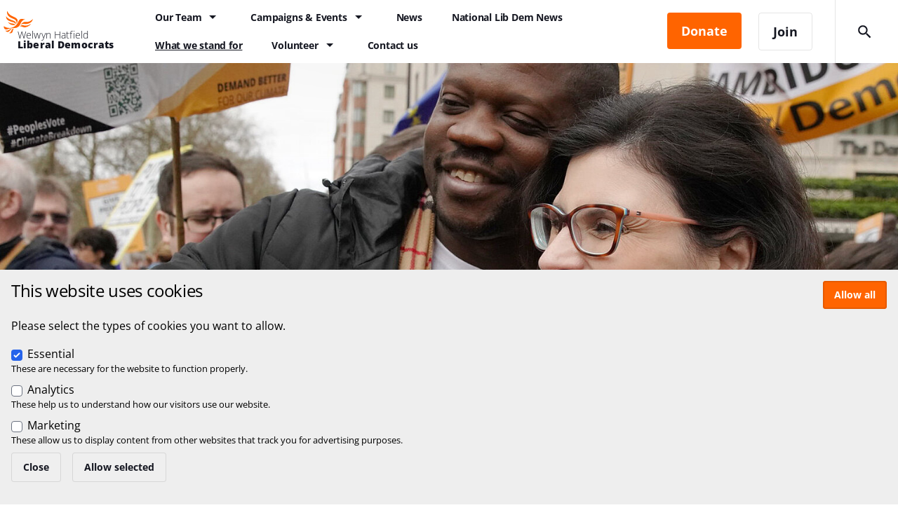

--- FILE ---
content_type: text/html; charset=utf-8
request_url: https://www.welhatlibdems.co.uk/values
body_size: 18871
content:
<!DOCTYPE html>
<html lang="en-gb">
<head>
    <meta charset="utf-8">

<!-- 
	This website is powered by TYPO3 - inspiring people to share!
	TYPO3 is a free open source Content Management Framework initially created by Kasper Skaarhoj and licensed under GNU/GPL.
	TYPO3 is copyright 1998-2025 of Kasper Skaarhoj. Extensions are copyright of their respective owners.
	Information and contribution at https://typo3.org/
-->

<link rel="icon" href="/_assets/68a75dff3fc2447290951c9f0ee39435/Images/favicon.ico" type="image/vnd.microsoft.icon">
<title>What we stand for - Welwyn Hatfield Liberal Democrats</title>
<meta http-equiv="x-ua-compatible" content="IE=edge">
<meta name="generator" content="TYPO3 CMS">
<meta name="description" content="The core principles and values of the Liberal Democrats">
<meta name="viewport" content="width=device-width, initial-scale=1.0">
<meta property="og:title" content="What we stand for">
<meta property="og:description" content="The core principles and values of the Liberal Democrats">
<meta property="og:image" content="https://www.welhatlibdems.co.uk/fileadmin/_processed_/f/f/csm_LD_Images_6_9e9d8a39fd.jpg">
<meta property="og:image:url" content="https://www.welhatlibdems.co.uk/fileadmin/_processed_/f/f/csm_LD_Images_6_9e9d8a39fd.jpg">
<meta property="og:image:width" content="1146">
<meta property="og:image:height" content="600">
<meta property="og:image:alt" content="Supporter with Liberal Democrat MP Layla Moran">
<meta property="og:image" content="https://www.welhatlibdems.co.uk/fileadmin/_processed_/f/f/csm_LD_Images_6_9e9d8a39fd.jpg">
<meta property="og:image:url" content="https://www.welhatlibdems.co.uk/fileadmin/_processed_/f/f/csm_LD_Images_6_9e9d8a39fd.jpg">
<meta property="og:image:width" content="1146">
<meta property="og:image:height" content="600">
<meta property="og:image:alt" content="Supporter with Liberal Democrat MP Layla Moran">
<meta name="twitter:title" content="What we stand for">
<meta name="twitter:description" content="The core principles and values of the Liberal Democrats">
<meta name="twitter:image" content="https://www.welhatlibdems.co.uk/fileadmin/_processed_/f/f/csm_LD_Images_6_9e9d8a39fd.jpg">
<meta name="twitter:image:alt" content="Supporter with Liberal Democrat MP Layla Moran">
<meta name="twitter:card" content="summary_large_image">


<link rel="stylesheet" href="/_assets/98b5b8559c32129c9c9f5af4bd11b426/Css/main.css?1745660903" media="all">
<link rel="stylesheet" href="/_assets/68a75dff3fc2447290951c9f0ee39435/Styles/cookies-bootstrap.css?1726790342" media="all">
<link rel="stylesheet" href="/_assets/68a75dff3fc2447290951c9f0ee39435/Styles/font.css?1742307153" media="all">
<link rel="stylesheet" href="/_assets/68a75dff3fc2447290951c9f0ee39435/Build/main.css?1764326919" media="all">







<link rel="canonical" href="https://www.welhatlibdems.co.uk/values">

<script>if(typeof _paq==="undefined"||!(_paq instanceof Array))var _paq=[];_paq.push(["requireCookieConsent"]);_paq.push(["setDoNotTrack",true]);_paq.push(["trackPageView"]);_paq.push(["enableHeartBeatTimer"]);_paq.push(["enableLinkTracking"]);(function(){var u="https://stats.libdems.org.uk/";_paq.push(["setTrackerUrl",u+"matomo.php"]);_paq.push(["setSiteId",98]);var d=document,g=d.createElement("script"),s=d.getElementsByTagName("script")[0];g.async=true;g.src=u+"matomo.js";s.parentNode.insertBefore(g,s);})();</script>
</head>
<body class="font-sans border-rule antialiased bg-bg">
<div class="relative">
    
            
        
    

<div class="min-h-[72px] lg:min-h-[90px]">
    <div class="relative md:fixed w-full shadow-baseToWhite min-h-[72px] lg:min-h-[90px] z-6">
        <header class="theme base flex items-center min-h-[72px] lg:min-h-[90px] bg-bgHigh" data-behavior="MobileNav">
            <a href="#main" class="skip">
                Skip to main content
            </a>
            <a href="https://www.welhatlibdems.co.uk/" title="Return to home page" class="flex flex-grow lg:flex-grow-0 lg:flex-shrink-0 lg:w-[200px]">
                <div class="relative">
                    
                            <div class="absolute top-[4px] lg:top-0 left-[5px] w-[36px] lg:w-[42px]">
                                <?xml version="1.0" encoding="UTF-8"?>
<svg viewBox="607 113 353 281" version="1.1" xmlns="http://www.w3.org/2000/svg">
    <g style="fill:rgb(255,100,0);">
        <path d="M733.051,274.81C733.051,274.81 729.309,273.176 718.965,271.821C718.965,271.821 698.147,270.234 687.049,265.523C687.049,265.523 665.308,257.105 660.049,253.034C660.049,253.034 660.191,253.247 660.462,253.651C664.424,257.314 668.525,261.109 672.937,264.472C668.525,261.109 664.424,257.314 660.462,253.651C662.871,257.445 676.504,277.667 697.161,284.983C697.161,284.983 708.821,289.798 723.683,289.197C723.683,289.197 738.571,287.017 742.642,295.03C742.642,295.03 742.772,294.661 742.918,294.046C743.79,290.749 745.489,279.863 733.051,274.81Z"/>
        <path d="M705.058,350.724C705.058,350.724 696.207,374.222 687.114,380.163C687.114,380.163 680.608,385.561 670.562,384.976C669.752,384.913 668.933,384.846 668.085,384.705C668.085,384.705 677.181,389.79 693.765,389.112C693.765,389.112 711.437,388.369 716.186,368.231C716.186,368.231 721.84,337.863 731.481,332.775C731.481,332.775 730.871,332.677 729.853,332.648C725.507,332.572 713.2,333.97 705.058,350.724Z"/>
        <path d="M855.96,295.029C837.514,289.535 825.165,292.544 825.165,292.544C812.786,295.806 804.001,301.637 800.678,304.081C799.723,304.8 799.181,305.236 799.181,305.236C816.439,301.232 835.134,312.118 835.134,312.118C850.736,319.518 869.288,316.706 869.288,316.706C913.963,308.499 936.481,275.355 937.335,274.097C937.366,274.066 937.369,274.033 937.369,274.033C925.126,283.401 900.332,291.706 900.332,291.706C879.705,300.892 855.96,295.029 855.96,295.029Z"/>
        <path d="M835.34,236.481C835.34,236.481 851.088,222.976 865.397,218.604C865.397,218.604 865.054,218.101 863.929,217.633C862.616,217.08 860.161,216.612 855.898,217.324C855.898,217.324 848.773,218.502 837.548,215.564C837.548,215.564 809.997,209.588 797.108,227.467C797.108,227.467 787.723,239.261 779.546,259.073C779.546,259.073 764.545,290.474 744.309,303.235C744.309,303.235 723.067,319.613 694.174,323.717C694.174,323.717 670.028,328.203 649.803,321.245C649.803,321.245 624.465,315.174 611.072,303.07C611.072,303.07 608.119,316.835 614.804,328.031C614.804,328.031 615.176,328.979 615.984,330.336C618.325,334.31 624.27,342.144 635.428,343.016C635.428,343.016 646.345,344.987 663.369,337.765C663.369,337.765 691.895,327.414 709.304,327.011C709.304,327.011 751.559,327.319 764.999,321.002C764.999,321.002 785.915,311.779 796.363,298.652C806.785,285.565 809.496,274.581 812.856,267.557C812.856,267.557 822.996,246.493 835.34,236.481Z"/>
        <path d="M686.197,195.069C686.197,195.069 707.272,207.113 722.728,213.079C722.728,213.079 762.512,227.224 762.512,253.034C762.512,253.034 764.012,267.218 762.751,272.837C762.751,272.837 762.786,272.772 762.851,272.674C764.45,270.51 782.665,245.166 773.072,222.442C773.072,222.442 765.676,206.021 734.226,191.849C734.226,191.849 699.324,176.852 682.803,163.088C682.803,163.088 655.296,139.005 653.293,118.041C653.293,118.041 653.265,118.044 653.262,118.074C652.827,118.85 643.566,135.746 653.538,158.985C653.538,158.985 660.835,179.496 686.197,195.069Z"/>
        <path d="M652.353,224.106C652.353,224.106 662.937,234.045 674.291,238.757C674.291,238.757 692.541,246.557 708.788,251.035C708.788,251.035 741.144,257.574 746.502,271.081C746.502,271.081 751.627,279.156 750.234,286.891C750.234,286.891 750.379,286.618 750.575,286.176C751.962,283.018 756.92,270.266 752.301,257.042C752.301,257.042 749.96,246.091 722.666,235.736C722.666,235.736 684.535,222.54 671.991,214.305C671.991,214.305 645.868,200.803 637.66,179.533C637.66,179.533 637.355,182.761 637.595,187.636C638.077,197.376 640.715,213.725 652.353,224.106Z"/>
        <path d="M690.846,348.556C698.517,339.464 704.21,335.798 707.496,334.311C708.272,334.036 709.001,333.696 709.809,333.456C710.306,333.355 710.616,333.293 710.616,333.293C710.549,333.254 710.455,333.25 710.387,333.247C696.609,330.92 675.342,346.892 675.342,346.892C663.47,354.63 653.332,357.636 653.332,357.636C640.036,361.137 630.778,355.94 627.759,353.873C627.08,353.403 626.708,353.094 626.708,353.094C629.937,358.214 633.652,361.977 633.652,361.977C646.963,376.804 662.254,372.736 662.254,372.736C672.838,369.746 690.846,348.556 690.846,348.556Z"/>
        <path d="M957.239,217.485C957.233,217.517 957.204,217.521 957.173,217.553C956.525,218.408 955.747,219.325 954.874,220.232C947.416,227.967 932.96,237.369 932.96,237.369C915.351,250.565 891.64,251.34 891.64,251.34C862.2,249.336 851.825,253.438 851.825,253.438C828.491,261.175 813.291,286.376 813.291,286.376C813.806,286.065 814.306,285.73 814.822,285.434C835.275,272.74 850.812,275.453 850.812,275.453C867.772,277.357 879.608,276.811 879.608,276.811C908.976,274.678 927.463,261.42 927.463,261.42C958.187,241.975 957.749,216.778 957.749,216.778C957.59,217.018 957.413,217.246 957.239,217.485Z"/>
    </g>
</svg>

                            </div>
                            <div class="pt-[28px] pl-[25px] text-14 leading-14 tracking-wide pb-4">
                                
                                        
                                        
                                        <div class="font-light">Welwyn Hatfield</div>
                                        <strong class="font-extrabold">Liberal Democrats</strong>
                                    
                            </div>
                        
                </div>
            </a>
            <div
                class="z-6 overflow-auto opacity-0 pointer-events-none transition-opacity flex-1 absolute top-[70px] lg:top-auto lg:bottom-auto w-full theme brand lg:h-auto lg:w-auto lg:static lg:opacity-100 lg:pointer-events-auto lg:block"
                data-class-MobileNav='{"open:no": ["opacity-0", "pointer-events-none"], "open:yes": ["opacity-100", "pointer-events-auto"]}'>
                <nav class="lg:bg-bgHigh px-24 py-24 lg:py-8 lg:px-0 space-y-32 space-x-0 lg:space-y-0 lg:space-x-48 flex flex-col lg:flex-row left-0 top-[90px] w-full justify-start lg:theme lg:base xl:border-0 xl:static xl:py-0 whitespace-nowrap">
                    <ul class="type-heading-b lg:type-nav-a lg:float-left">
                        
                            
                                        <li class="relative px-[21px] lg:float-left"  data-behavior="Dropdown">
                                            <a href="#nav_15774" class="text-white lg:text-default py-8 block hover:opacity-80 flex space-x-4 items-center"  data-Dropdown-link>
                                            <span class="whitespace-normal ">Our Team</span>
                                            
                                                <div class="w-24" data-class-Dropdown='{"open:yes": ["rotate-180"]}'>
                                                    <svg width="25" height="24" viewBox="0 0 25 24" fill="none" xmlns="http://www.w3.org/2000/svg">
<path d="M17.0059 9L12.0059 14L7.00586 9L17.0059 9Z" fill="#151721"/>
</svg>
                                                </div>
                                            
                                            </a>
                                        </li>
                                
                        
                            
                                        <li class="relative px-[21px] lg:float-left"  data-behavior="Dropdown">
                                            <a href="#nav_47482" class="text-white lg:text-default py-8 block hover:opacity-80 flex space-x-4 items-center"  data-Dropdown-link>
                                            <span class="whitespace-normal ">Campaigns &amp; Events</span>
                                            
                                                <div class="w-24" data-class-Dropdown='{"open:yes": ["rotate-180"]}'>
                                                    <svg width="25" height="24" viewBox="0 0 25 24" fill="none" xmlns="http://www.w3.org/2000/svg">
<path d="M17.0059 9L12.0059 14L7.00586 9L17.0059 9Z" fill="#151721"/>
</svg>
                                                </div>
                                            
                                            </a>
                                        </li>
                                
                        
                            
                                        <li class="relative px-[21px] lg:float-left" >
                                            <a href="/news" class="text-white lg:text-default py-8 block hover:opacity-80 "  >
                                            <span class="whitespace-normal ">News</span>
                                            
                                            </a>
                                        </li>
                                
                        
                            
                                        <li class="relative px-[21px] lg:float-left" >
                                            <a href="/national-lib-dem-news" class="text-white lg:text-default py-8 block hover:opacity-80 "  >
                                            <span class="whitespace-normal ">National Lib Dem News</span>
                                            
                                            </a>
                                        </li>
                                
                        
                            
                                        <li class="relative px-[21px] lg:float-left" >
                                            <a href="/values" class="text-white lg:text-default py-8 block hover:opacity-80 "  >
                                            <span class="whitespace-normal nav-link">What we stand for</span>
                                            
                                            </a>
                                        </li>
                                
                        
                            
                                        <li class="relative px-[21px] lg:float-left"  data-behavior="Dropdown">
                                            <a href="#nav_11276" class="text-white lg:text-default py-8 block hover:opacity-80 flex space-x-4 items-center"  data-Dropdown-link>
                                            <span class="whitespace-normal ">Volunteer</span>
                                            
                                                <div class="w-24" data-class-Dropdown='{"open:yes": ["rotate-180"]}'>
                                                    <svg width="25" height="24" viewBox="0 0 25 24" fill="none" xmlns="http://www.w3.org/2000/svg">
<path d="M17.0059 9L12.0059 14L7.00586 9L17.0059 9Z" fill="#151721"/>
</svg>
                                                </div>
                                            
                                            </a>
                                        </li>
                                
                        
                            
                                        <li class="relative px-[21px] lg:float-left" >
                                            <a href="/contact" class="text-white lg:text-default py-8 block hover:opacity-80 "  >
                                            <span class="whitespace-normal ">Contact us</span>
                                            
                                            </a>
                                        </li>
                                
                        
                    </ul>
                    <ul class="space-x-24 px-[21px] flex sm:hidden">
                        
                            
                            <li>
                                








<a
    class="cursor-pointer transform translate-y-0 inline-block rounded btn-wrap py-12 px-20 md:py-12 md:px-20 lg:py-12 lg:px-20 xl:py-12 xl:px-20 2xl:py-12 2xl:px-20 hover:shadow-innerBorder bg-actionBg text-actionText text-white "
    href="/donate"
    
    >
    <div class="flex w-full justify-center items-center text-center type-nav-b space-x-8 md:type-nav-b md:space-x-8 lg:type-nav-b lg:space-x-8 xl:type-nav-b xl:space-x-8 2xl:type-nav-b 2xl:space-x-8">
        
    <span>Donate</span>
        
    </div>
</a>

                            </li>
                        
                        
                            <li>
                                








<a
    class="cursor-pointer transform translate-y-0 inline-block rounded btn-wrap py-12 px-20 md:py-12 md:px-20 lg:py-12 lg:px-20 xl:py-12 xl:px-20 2xl:py-12 2xl:px-20 hover:border-ruleHigh transition-all border text-default text-white hover:border-white"
    href="https://www.libdems.org.uk/join-local"
    
    >
    <div class="flex w-full justify-center items-center text-center type-nav-b space-x-8 md:type-nav-b md:space-x-8 lg:type-nav-b lg:space-x-8 xl:type-nav-b xl:space-x-8 2xl:type-nav-b 2xl:space-x-8">
        
    <span>Join</span>
        
    </div>
</a>

                            </li>
                        
                        
                            
                        
                    </ul>
                </nav>
            </div>
            <div class="flex-shrink-0 flex self-stretch items-center">
                
                <ul class="space-x-24 mr-[32px] hidden sm:flex">
                    
                        
                        <li>
                            








<a
    class="cursor-pointer transform translate-y-0 inline-block rounded btn-wrap py-12 px-20 md:py-12 md:px-20 lg:py-12 lg:px-20 xl:py-12 xl:px-20 2xl:py-12 2xl:px-20 hover:shadow-innerBorder bg-actionBg text-actionText text-white "
    href="/donate"
    
    >
    <div class="flex w-full justify-center items-center text-center type-nav-b space-x-8 md:type-nav-b md:space-x-8 lg:type-nav-b lg:space-x-8 xl:type-nav-b xl:space-x-8 2xl:type-nav-b 2xl:space-x-8">
        
    <span>Donate</span>
        
    </div>
</a>

                        </li>
                    
                      
                        <li>
                            








<a
    class="cursor-pointer transform translate-y-0 inline-block rounded btn-wrap py-12 px-20 md:py-12 md:px-20 lg:py-12 lg:px-20 xl:py-12 xl:px-20 2xl:py-12 2xl:px-20 hover:border-ruleHigh transition-all border text-default "
    href="https://www.libdems.org.uk/join-local"
    
    >
    <div class="flex w-full justify-center items-center text-center type-nav-b space-x-8 md:type-nav-b md:space-x-8 lg:type-nav-b lg:space-x-8 xl:type-nav-b xl:space-x-8 2xl:type-nav-b 2xl:space-x-8">
        
    <span>Join</span>
        
    </div>
</a>

                        </li>
                    
                </ul>
                
                    
                    <a href="/search" class="flex-shrink-0 border-l w-[70px] lg:w-[90px] self-stretch flex justify-center items-center  hover:opacity-80">
                        <div class="w-24 lg:w-32">
                            <svg width="25" height="25" viewBox="0 0 25 25" fill="none" xmlns="http://www.w3.org/2000/svg" aria-label="Search">
  <path d="M16.1458 14.5833H15.3229L15.0312 14.3021C16.0521 13.1146 16.6667 11.5729 16.6667 9.89583C16.6667 6.15625 13.6354 3.125 9.89583 3.125C6.15625 3.125 3.125 6.15625 3.125 9.89583C3.125 13.6354 6.15625 16.6667 9.89583 16.6667C11.5729 16.6667 13.1146 16.0521 14.3021 15.0312L14.5833 15.3229V16.1458L19.7917 21.3437L21.3437 19.7917L16.1458 14.5833V14.5833ZM9.89583 14.5833C7.30208 14.5833 5.20833 12.4896 5.20833 9.89583C5.20833 7.30208 7.30208 5.20833 9.89583 5.20833C12.4896 5.20833 14.5833 7.30208 14.5833 9.89583C14.5833 12.4896 12.4896 14.5833 9.89583 14.5833Z" fill="currentColor" />
</svg>
                        </div>
                    </a>
                
                <button
                    data-MobileNav-btn
                    class="flex-shrink-0 flex lg:hidden border-l w-[70px] lg:w-[90px] self-stretch  justify-center items-center"
                    data-class-MobileNav='{"open:no": [], "open:yes": ["theme", "dark"]}'>
                    <div class="w-16" data-class-MobileNav='{"open:no": [], "open:yes": ["hidden"]}'>
                        <svg width="14" height="14" viewBox="0 0 14 14" fill="none" xmlns="http://www.w3.org/2000/svg">
  <path d="M0 1.39941C0 0.626537 0.62654 -2.6226e-06 1.39942 -2.6226e-06L12.6006 -2.6226e-06C13.3735 -2.6226e-06 14 0.626537 14 1.39941C14 2.17229 13.3735 2.79883 12.6006 2.79883L1.39942 2.79883C0.62654 2.79883 0 2.17229 0 1.39941Z" fill="#151721" />
  <path d="M0 1.39941C0 0.626537 0.62654 -2.6226e-06 1.39942 -2.6226e-06L12.6006 -2.6226e-06C13.3735 -2.6226e-06 14 0.626537 14 1.39941C14 2.17229 13.3735 2.79883 12.6006 2.79883L1.39942 2.79883C0.62654 2.79883 0 2.17229 0 1.39941Z" stroke="white" />
  <path d="M0 6.99902C0 6.22615 0.62654 5.59961 1.39942 5.59961L12.6006 5.59961C13.3735 5.59961 14 6.22615 14 6.99902C14 7.7719 13.3735 8.39844 12.6006 8.39844L1.39942 8.39844C0.62654 8.39844 0 7.7719 0 6.99902Z" fill="#151721" />
  <path d="M0 6.99902C0 6.22615 0.62654 5.59961 1.39942 5.59961L12.6006 5.59961C13.3735 5.59961 14 6.22615 14 6.99902C14 7.7719 13.3735 8.39844 12.6006 8.39844L1.39942 8.39844C0.62654 8.39844 0 7.7719 0 6.99902Z" stroke="white" />
  <path d="M0 12.6006C0 11.8277 0.626538 11.2012 1.39941 11.2012L12.6006 11.2012C13.3735 11.2012 14 11.8277 14 12.6006C14 13.3735 13.3735 14 12.6006 14L1.39942 14C0.626539 14 0 13.3735 0 12.6006Z" fill="#151721" />
  <path d="M0 12.6006C0 11.8277 0.626538 11.2012 1.39941 11.2012L12.6006 11.2012C13.3735 11.2012 14 11.8277 14 12.6006C14 13.3735 13.3735 14 12.6006 14L1.39942 14C0.626539 14 0 13.3735 0 12.6006Z" stroke="white" />
</svg>
                    </div>
                    <div class="w-24 hidden" data-class-MobileNav='{"open:no": ["hidden"], "open:yes": []}'>
                        <svg width="24" height="24" viewBox="0 0 24 24" fill="none" xmlns="http://www.w3.org/2000/svg">
  <path d="M18.376 6.06026C18.1869 5.88343 17.9302 5.78406 17.6625 5.78406C17.3948 5.78406 17.138 5.88343 16.949 6.06026L12 10.6685L7.05103 6.05081C6.86195 5.87399 6.60524 5.77462 6.33753 5.77462C6.06982 5.77462 5.81311 5.87399 5.62403 6.05081C5.22933 6.4191 5.22933 7.01401 5.62403 7.3823L10.573 12L5.62403 16.6177C5.22933 16.986 5.22933 17.5809 5.62403 17.9492C6.01873 18.3175 6.65633 18.3175 7.05103 17.9492L12 13.3315L16.949 17.9492C17.3437 18.3175 17.9813 18.3175 18.376 17.9492C18.7707 17.5809 18.7707 16.986 18.376 16.6177L13.427 12L18.376 7.3823C18.7605 7.02346 18.7605 6.4191 18.376 6.06026Z" fill="currentColor" />
</svg>
                    </div>
                </button>
            </div>
        </header>
        
            
                <nav aria-label="Mobile nav" class="h-0" id="nav_15774"  data-Dropdown-panel
                data-class-Dropdown='{"open:yes": ["h-auto"], "open:no": ["h-0"]}'>
                    <div
                        class="fixed lg:hidden inset-0 bg-[#fff] opacity-0 pointer-events-none"
                        data-Dropdown-backdrop
                        data-class-Dropdown='{"open:yes": ["opacity-30", "pointer-events-auto"], "open:no": ["opacity-0", "pointer-events-none"]}'></div>
                    <ul
                        class="relative theme base bg-bgHigh border rounded drop-shadow-lg transition-all opacity-0 pointer-events-none transform translate-y-12"
                        data-class-Dropdown='{"open:yes": ["opacity-100", "pointer-events-auto", "translate-y-0", "z-[100]"], "open:no": ["opacity-0", "pointer-events-none", "translate-y-12", "z-0"]}'>
                        
                            <li class="border-t first:border-0">
                                <a href="/our-team" class="pt-[7px] pb-[9px] px-[10px] block whitespace-normal">
                                    Our Team
                                </a>
                            </li>
                        
                        
                            <li class="border-t first:border-0">
                                <a href="/our-team/our-councillors" class="pt-[7px] pb-[9px] px-[10px] block whitespace-normal">
                                    Our Councillors
                                </a>
                            </li>
                        
                            <li class="border-t first:border-0">
                                <a href="/our-cabinet-members" class="pt-[7px] pb-[9px] px-[10px] block whitespace-normal">
                                    Our Cabinet Members
                                </a>
                            </li>
                        
                    </ul>
                </nav>
            
        
            
                <nav aria-label="Mobile nav" class="h-0" id="nav_47482"  data-Dropdown-panel
                data-class-Dropdown='{"open:yes": ["h-auto"], "open:no": ["h-0"]}'>
                    <div
                        class="fixed lg:hidden inset-0 bg-[#fff] opacity-0 pointer-events-none"
                        data-Dropdown-backdrop
                        data-class-Dropdown='{"open:yes": ["opacity-30", "pointer-events-auto"], "open:no": ["opacity-0", "pointer-events-none"]}'></div>
                    <ul
                        class="relative theme base bg-bgHigh border rounded drop-shadow-lg transition-all opacity-0 pointer-events-none transform translate-y-12"
                        data-class-Dropdown='{"open:yes": ["opacity-100", "pointer-events-auto", "translate-y-0", "z-[100]"], "open:no": ["opacity-0", "pointer-events-none", "translate-y-12", "z-0"]}'>
                        
                            <li class="border-t first:border-0">
                                <a href="/campaigns-events" class="pt-[7px] pb-[9px] px-[10px] block whitespace-normal">
                                    Campaigns &amp; Events
                                </a>
                            </li>
                        
                        
                            <li class="border-t first:border-0">
                                <a href="/events" class="pt-[7px] pb-[9px] px-[10px] block whitespace-normal">
                                    Events
                                </a>
                            </li>
                        
                            <li class="border-t first:border-0">
                                <a href="/local-updates/petitions" class="pt-[7px] pb-[9px] px-[10px] block whitespace-normal">
                                    Petitions
                                </a>
                            </li>
                        
                    </ul>
                </nav>
            
        
            
        
            
        
            
        
            
                <nav aria-label="Mobile nav" class="h-0" id="nav_11276"  data-Dropdown-panel
                data-class-Dropdown='{"open:yes": ["h-auto"], "open:no": ["h-0"]}'>
                    <div
                        class="fixed lg:hidden inset-0 bg-[#fff] opacity-0 pointer-events-none"
                        data-Dropdown-backdrop
                        data-class-Dropdown='{"open:yes": ["opacity-30", "pointer-events-auto"], "open:no": ["opacity-0", "pointer-events-none"]}'></div>
                    <ul
                        class="relative theme base bg-bgHigh border rounded drop-shadow-lg transition-all opacity-0 pointer-events-none transform translate-y-12"
                        data-class-Dropdown='{"open:yes": ["opacity-100", "pointer-events-auto", "translate-y-0", "z-[100]"], "open:no": ["opacity-0", "pointer-events-none", "translate-y-12", "z-0"]}'>
                        
                            <li class="border-t first:border-0">
                                <a href="/volunteer" class="pt-[7px] pb-[9px] px-[10px] block whitespace-normal">
                                    Volunteer
                                </a>
                            </li>
                        
                        
                            <li class="border-t first:border-0">
                                <a href="/volunteer/be-a-lib-dem-councillor" class="pt-[7px] pb-[9px] px-[10px] block whitespace-normal">
                                    Be A Lib Dem Councillor
                                </a>
                            </li>
                        
                    </ul>
                </nav>
            
        
            
        
    </div>
</div>
    
    <div class="page-layout" id="main">
    
        
                <!-- site_package_fleet_headers_page_image_header 24454 -->
                <header class="relative overflow-hidden sm:h-[calc(100vh-100px)] 3xl:h-[calc(100vh-400px)]" id="c24454" name="c24454">
    


    






    
    
    




        
        <picture class=" w-full h-full">
            
                
                    
                        
            
            
            
            
                    
                
            
                    <source srcset="/fileadmin/_processed_/9/2/csm_Header_Layla_Moran_01_b5534c9f55.jpg" media="(min-width: 1536px)">
                
        
                    
                
            
                
                    
                        
            
            
            
            
                    
                
            
                    <source srcset="/fileadmin/_processed_/9/2/csm_Header_Layla_Moran_01_dd14fbedc1.jpg" media="(min-width: 1280px)">
                
        
                    
                
            
                
                    
                        
            
            
            
            
                    
                
            
                    <source srcset="/fileadmin/_processed_/9/2/csm_Header_Layla_Moran_01_4f25dab5f0.jpg" media="(min-width: 1024px)">
                
        
                    
                
            
                
                    
                        
            
            
            
            
                    
                
            
                    <source srcset="/fileadmin/_processed_/9/2/csm_Header_Layla_Moran_01_4cfb7d1562.jpg" media="(min-width: 768px)">
                
        
                    
                
            
                
                    
                        
            
            
            
            
                    
                
            
                    <source srcset="/fileadmin/_processed_/9/2/csm_Header_Layla_Moran_01_b2a7ae3513.jpg" media="(min-width: 640px)">
                
        
                    
                
            
                
                    
                
            
            
            
            
            
            
                    
                
            
                    <img alt="A man taking a selfie with Layla Moran" title="Layla Moran" src="/fileadmin/_processed_/9/2/csm_Header_Layla_Moran_01_b2a7ae3513.jpg" width="768" height="431" class="object-cover w-full h-full"/>
                
        
        </picture>
    
    
        
    
    
        <div class="relative sm:absolute mt-[-90px] sm:mt-[-0px] bottom-0 left-0 flex items-stretch w-full z-0">
            <div class="theme base p-32 pb-12 pl-32 max-w-[500px] relative z-1">
                <h1 class="type-heading-d">What we stand for</h1>
            </div>
            <div class="min-w-[100px] text-bg flex-1 flex items-start relative">
                <div class="absolute top-0 left-0 text-bg"><svg width="412" height="894" viewBox="0 0 412 894" fill="none" xmlns="http://www.w3.org/2000/svg">
  <path d="M412 894L-7.79988e-06 0.000104933L3.12781e-05 894L412 894Z" fill="currentColor" />
</svg></div>
            </div>
        </div>
    
</header>

            
    
        
    
        
    
        
    
        
    
        
    
        
    
        
    
        
    
        
    
        
    
        
    
    <div class="page-blocks page-layout__body-gap">
        
        
            
        
            
                    <!-- site_package_fleet_content_quote 24453 -->
                    
                            <div class="sub-block" id="c24453" name="c24453">
                                <div class="page-block">
    <section class="grid-main gap-y-4">
        <div class="col-start-1 col-span-1 text-icon xl:col-start-2 flex sm:justify-end">
        <div class="w-24 md:w-32">
            <svg viewBox="0 0 57 60" fill="none" xmlns="http://www.w3.org/2000/svg">
  <path d="M25.7778 14.4362C23.4725 15.7671 21.6086 16.9254 20.1862 17.9113C18.7638 18.8478 17.3168 20.1047 15.8453 21.6821C14.472 23.1608 13.4174 24.7135 12.6817 26.3401C11.9459 27.9667 11.4309 30.0616 11.1366 32.6248H14.6682C17.7092 32.6248 20.0881 33.3888 21.8048 34.9168C23.5706 36.3956 24.4535 38.589 24.4535 41.4972C24.4535 43.5675 23.6687 45.5145 22.0991 47.3383C20.5786 49.1128 18.4695 50 15.7718 50C11.5536 50 8.53704 48.6198 6.72222 45.8595C4.90741 43.0499 4 39.3777 4 34.8429C4 31.6389 4.68669 28.7307 6.06006 26.1183C7.43343 23.4566 9.1011 21.0906 11.0631 19.0203C13.0741 16.9008 15.2077 15.1017 17.464 13.6229C19.7202 12.1442 21.6086 10.9365 23.1291 10L25.7778 14.4362ZM53 14.4362C50.6947 15.7671 48.8308 16.9254 47.4084 17.9113C45.986 18.8478 44.539 20.1047 43.0676 21.6821C41.6451 23.2101 40.5661 24.7874 39.8303 26.414C39.1436 27.9914 38.6532 30.0616 38.3589 32.6248H41.8904C44.9314 32.6248 47.3103 33.3888 49.027 34.9168C50.7928 36.3956 51.6757 38.589 51.6757 41.4972C51.6757 43.5675 50.8909 45.5145 49.3213 47.3383C47.8008 49.1128 45.6917 50 42.994 50C38.7758 50 35.7593 48.6198 33.9444 45.8595C32.1296 43.0499 31.2222 39.3777 31.2222 34.8429C31.2222 31.6389 31.9089 28.7307 33.2823 26.1183C34.6557 23.4566 36.3233 21.0906 38.2853 19.0203C40.2963 16.9008 42.4299 15.1017 44.6862 13.6229C46.9424 12.1442 48.8308 10.9365 50.3514 10L53 14.4362Z" fill="currentColor" />
</svg>
        </div>
        </div>
        <blockquote class="col-span-6 sm:col-span-11 sm:col-start-2 xl:col-start-3 xl:col-span-8">
            <p class="type-quote-a md:type-quote-b xl:type-quote-c">
                The Liberal Democrats exist to build and safeguard a fair, free and open society, in which we seek to balance the fundamental values of liberty, equality and community, and in which no-one shall be enslaved by poverty, ignorance or conformity.
            </p>
            
                <cite class="type-meta-a md:type-meta-b text-aux mt-12 inline-block">Preamble to the Liberal Democrat Constitution</cite>
            
        </blockquote>
    </section>
</div>
                            </div>
                        
                
        
            
                    <!-- site_package_fleet_content_text 24452 -->
                    
                            <div class="sub-block" id="c24452" name="c24452">
                                <section class="grid-main gap-y-24">
    <div class="col-span-6 sm:col-span-10 sm:col-start-2 xl:col-span-8 xl:col-start-3">
        <div class="rte rte-a md:rte-b xl:rte-c">
            <h4>The Liberal Democrats stand firm on seven core values: liberty, equality, democracy, community, human rights, internationalism, and environmentalism. Each of these underpin the party's specific policy proposals.</h4>
        </div>
    </div>
</section>
                            </div>
                        
                
        
            
                    <!-- site_package_fleet_content_summary 24451 -->
                    
                            <div class="sub-block" id="c24451" name="c24451">
                                <section class="grid-main gap-y-16 items-center">
    <div class="col-span-6 col-start-1 sm:col-span-10 sm:col-start-2 md:col-span-5 md:row-start-1 relative
    md:col-start-1 xl:col-start-2
    ">
        


    






    
    
    



    


        
        <picture class="aspect-w-3 aspect-h-2 ">
            
                
                    
                        
            
            
            
            
                    
                
            
                    <source srcset="/fileadmin/_processed_/d/6/csm_Header_Libby_afc373a22e.jpg" media="(min-width: 1536px)">
                
        
                    
                
            
                
                    
                        
            
            
            
            
                    
                
            
                    <source srcset="/fileadmin/_processed_/d/6/csm_Header_Libby_62583e4eb2.jpg" media="(min-width: 1280px)">
                
        
                    
                
            
                
                    
                        
            
            
            
            
                    
                
            
                    <source srcset="/fileadmin/_processed_/d/6/csm_Header_Libby_7dad083240.jpg" media="(min-width: 1024px)">
                
        
                    
                
            
                
                    
                        
            
            
            
            
                    
                
            
                    <source srcset="/fileadmin/_processed_/d/6/csm_Header_Libby_7b29dcf4e6.jpg" media="(min-width: 768px)">
                
        
                    
                
            
                
                    
                        
            
            
            
            
                    
                
            
                    <source srcset="/fileadmin/_processed_/d/6/csm_Header_Libby_62583e4eb2.jpg" media="(min-width: 640px)">
                
        
                    
                
            
                
                    
                
            
            
            
            
            
            
                    
                
            
                    <img alt="The bird of liberty, projected onto a wall" title="Bird of liberty" src="/fileadmin/_processed_/d/6/csm_Header_Libby_62583e4eb2.jpg" width="600" height="400" class=""/>
                
        
        </picture>
    
        
            
            
    </div>
    <div class="col-span-6 col-start-1 sm:col-span-10 sm:col-start-2 md:col-span-7 xl:col-span-5 md:row-start-1
    md:col-start-6 xl:col-start-7
    ">
        <div class="rte rte-a md:rte-b xl:rte-c">
            <h2>Liberty</h2>
            <p>We believe in the right of individuals to make their own decisions about how they live their lives, as long as they do not cause harm to others.</p>
<p>Our aim is to empower and support individuals to pursue their dreams, to make the most of their talents and to live their lives as they wish.</p>
        </div>
    </div>
</section>
                            </div>
                        
                
        
            
                    <!-- site_package_fleet_content_summary 24450 -->
                    
                            <div class="sub-block" id="c24450" name="c24450">
                                <section class="grid-main gap-y-16 items-center">
    <div class="col-span-6 col-start-1 sm:col-span-10 sm:col-start-2 md:col-span-5 md:row-start-1 relative
    md:col-start-8 xl:col-start-7
    ">
        


    






    
    
    



    


        
        <picture class="aspect-w-3 aspect-h-2 ">
            
                
                    
                        
            
            
            
            
                    
                
            
                    <source srcset="/fileadmin/_processed_/b/b/csm_Pride_flag_update_7f5acb2a3b.jpg" media="(min-width: 1536px)">
                
        
                    
                
            
                
                    
                        
            
            
            
            
                    
                
            
                    <source srcset="/fileadmin/_processed_/b/b/csm_Pride_flag_update_8f985cee84.jpg" media="(min-width: 1280px)">
                
        
                    
                
            
                
                    
                        
            
            
            
            
                    
                
            
                    <source srcset="/fileadmin/_processed_/b/b/csm_Pride_flag_update_3f31a0cdf4.jpg" media="(min-width: 1024px)">
                
        
                    
                
            
                
                    
                        
            
            
            
            
                    
                
            
                    <source srcset="/fileadmin/_processed_/b/b/csm_Pride_flag_update_4ae00ed348.jpg" media="(min-width: 768px)">
                
        
                    
                
            
                
                    
                        
            
            
            
            
                    
                
            
                    <source srcset="/fileadmin/_processed_/b/b/csm_Pride_flag_update_8f985cee84.jpg" media="(min-width: 640px)">
                
        
                    
                
            
                
                    
                
            
            
            
            
            
            
                    
                
            
                    <img alt="Pride flag" title="Pride flag" src="/fileadmin/_processed_/b/b/csm_Pride_flag_update_8f985cee84.jpg" width="600" height="400" class=""/>
                
        
        </picture>
    
        
            
            
    </div>
    <div class="col-span-6 col-start-1 sm:col-span-10 sm:col-start-2 md:col-span-7 xl:col-span-5 md:row-start-1
    md:col-start-1 xl:col-start-2
    ">
        <div class="rte rte-a md:rte-b xl:rte-c">
            <h2>Equality</h2>
            <p>We stand by the idea that without equality, true liberty cannot be realised.</p>
<p>This requires an active state to: ensure that no one is held back by poverty, poor health, or discrimination, including on the basis of personal characteristics or beliefs; provide access to education or training, and other public services, including a welfare safety net; and guarantee that everyone enjoys equality before the law.</p>
        </div>
    </div>
</section>
                            </div>
                        
                
        
            
                    <!-- site_package_fleet_content_summary 24449 -->
                    
                            <div class="sub-block" id="c24449" name="c24449">
                                <section class="grid-main gap-y-16 items-center">
    <div class="col-span-6 col-start-1 sm:col-span-10 sm:col-start-2 md:col-span-5 md:row-start-1 relative
    md:col-start-1 xl:col-start-2
    ">
        


    






    
    
    



    


        
        <picture class="aspect-w-3 aspect-h-2 ">
            
                
                    
                        
            
            
            
            
                    
                
            
                    <source srcset="/fileadmin/_processed_/5/7/csm_Header_vote_2ec88929cf.jpg" media="(min-width: 1536px)">
                
        
                    
                
            
                
                    
                        
            
            
            
            
                    
                
            
                    <source srcset="/fileadmin/_processed_/5/7/csm_Header_vote_8bafb605c4.jpg" media="(min-width: 1280px)">
                
        
                    
                
            
                
                    
                        
            
            
            
            
                    
                
            
                    <source srcset="/fileadmin/_processed_/5/7/csm_Header_vote_b695fe9016.jpg" media="(min-width: 1024px)">
                
        
                    
                
            
                
                    
                        
            
            
            
            
                    
                
            
                    <source srcset="/fileadmin/_processed_/5/7/csm_Header_vote_e2d403c052.jpg" media="(min-width: 768px)">
                
        
                    
                
            
                
                    
                        
            
            
            
            
                    
                
            
                    <source srcset="/fileadmin/_processed_/5/7/csm_Header_vote_8bafb605c4.jpg" media="(min-width: 640px)">
                
        
                    
                
            
                
                    
                
            
            
            
            
            
            
                    
                
            
                    <img alt="A pen marking an X vote in a box" title="Vote" src="/fileadmin/_processed_/5/7/csm_Header_vote_8bafb605c4.jpg" width="600" height="400" class=""/>
                
        
        </picture>
    
        
            
            
    </div>
    <div class="col-span-6 col-start-1 sm:col-span-10 sm:col-start-2 md:col-span-7 xl:col-span-5 md:row-start-1
    md:col-start-6 xl:col-start-7
    ">
        <div class="rte rte-a md:rte-b xl:rte-c">
            <h2>Democracy</h2>
            <p>We understand that through democracy, every citizen is empowered to make their voice heard, without being dominated by entrenched interests or the power of money; checks and balances, so that those in power cannot abuse their positions for personal gain or political advantage; and a plurality of views, where no individual or organisation is deterred from speaking truth to power.</p>
        </div>
    </div>
</section>
                            </div>
                        
                
        
            
                    <!-- site_package_fleet_content_summary 24448 -->
                    
                            <div class="sub-block" id="c24448" name="c24448">
                                <section class="grid-main gap-y-16 items-center">
    <div class="col-span-6 col-start-1 sm:col-span-10 sm:col-start-2 md:col-span-5 md:row-start-1 relative
    md:col-start-8 xl:col-start-7
    ">
        


    






    
    
    



    


        
        <picture class="aspect-w-3 aspect-h-2 ">
            
                
                    
                        
            
            
            
            
                    
                
            
                    <source srcset="/fileadmin/_processed_/d/2/csm_key_clap_5acabe34ae.png" media="(min-width: 1536px)">
                
        
                    
                
            
                
                    
                        
            
            
            
            
                    
                
            
                    <source srcset="/fileadmin/_processed_/d/2/csm_key_clap_b3c7cc9aa3.png" media="(min-width: 1280px)">
                
        
                    
                
            
                
                    
                        
            
            
            
            
                    
                
            
                    <source srcset="/fileadmin/_processed_/d/2/csm_key_clap_e08becc858.png" media="(min-width: 1024px)">
                
        
                    
                
            
                
                    
                        
            
            
            
            
                    
                
            
                    <source srcset="/fileadmin/_processed_/d/2/csm_key_clap_0aab668c6c.png" media="(min-width: 768px)">
                
        
                    
                
            
                
                    
                        
            
            
            
            
                    
                
            
                    <source srcset="/fileadmin/_processed_/d/2/csm_key_clap_b3c7cc9aa3.png" media="(min-width: 640px)">
                
        
                    
                
            
                
                    
                
            
            
            
            
            
            
                    
                
            
                    <img alt="Image of someone clapping" title="Clapping" src="/fileadmin/_processed_/d/2/csm_key_clap_b3c7cc9aa3.png" width="600" height="400" class=""/>
                
        
        </picture>
    
        
            
            
    </div>
    <div class="col-span-6 col-start-1 sm:col-span-10 sm:col-start-2 md:col-span-7 xl:col-span-5 md:row-start-1
    md:col-start-1 xl:col-start-2
    ">
        <div class="rte rte-a md:rte-b xl:rte-c">
            <h2>Community</h2>
            <p>We believe it is important to provide support for a diverse range of organisations that enable individuals to join together in the pursuit of common goals or activities; and the decentralisation of political and economic power to local government and the nations and regions of the UK.</p>
        </div>
    </div>
</section>
                            </div>
                        
                
        
            
                    <!-- site_package_fleet_content_summary 24447 -->
                    
                            <div class="sub-block" id="c24447" name="c24447">
                                <section class="grid-main gap-y-16 items-center">
    <div class="col-span-6 col-start-1 sm:col-span-10 sm:col-start-2 md:col-span-5 md:row-start-1 relative
    md:col-start-1 xl:col-start-2
    ">
        


    






    
    
    



    


        
        <picture class="aspect-w-3 aspect-h-2 ">
            
                
                    
                        
            
            
            
            
                    
                
            
                    <source srcset="/fileadmin/_processed_/c/6/csm_key_diwali_fa6273ee2e.jpeg" media="(min-width: 1536px)">
                
        
                    
                
            
                
                    
                        
            
            
            
            
                    
                
            
                    <source srcset="/fileadmin/_processed_/c/6/csm_key_diwali_a26a6476d6.jpeg" media="(min-width: 1280px)">
                
        
                    
                
            
                
                    
                        
            
            
            
            
                    
                
            
                    <source srcset="/fileadmin/_processed_/c/6/csm_key_diwali_36dc8ac0ac.jpeg" media="(min-width: 1024px)">
                
        
                    
                
            
                
                    
                        
            
            
            
            
                    
                
            
                    <source srcset="/fileadmin/_processed_/c/6/csm_key_diwali_bd6681abc4.jpeg" media="(min-width: 768px)">
                
        
                    
                
            
                
                    
                        
            
            
            
            
                    
                
            
                    <source srcset="/fileadmin/_processed_/c/6/csm_key_diwali_a26a6476d6.jpeg" media="(min-width: 640px)">
                
        
                    
                
            
                
                    
                
            
            
            
            
            
            
                    
                
            
                    <img alt="Image of burning candle" title="Human Rights" src="/fileadmin/_processed_/c/6/csm_key_diwali_a26a6476d6.jpeg" width="600" height="400" class=""/>
                
        
        </picture>
    
        
            
            
    </div>
    <div class="col-span-6 col-start-1 sm:col-span-10 sm:col-start-2 md:col-span-7 xl:col-span-5 md:row-start-1
    md:col-start-6 xl:col-start-7
    ">
        <div class="rte rte-a md:rte-b xl:rte-c">
            <h2>Human Rights</h2>
            <p>Providing, defending and promoting equal legal rights for everyone to pursue their lives according to their abilities, wishes and means, with no discrimination on the basis of religion or belief, gender, sexuality, age, ethnicity, disability, or minority status in their country of birth or permanent residency is highly important to us.</p>
        </div>
    </div>
</section>
                            </div>
                        
                
        
            
                    <!-- site_package_fleet_content_summary 24446 -->
                    
                            <div class="sub-block" id="c24446" name="c24446">
                                <section class="grid-main gap-y-16 items-center">
    <div class="col-span-6 col-start-1 sm:col-span-10 sm:col-start-2 md:col-span-5 md:row-start-1 relative
    md:col-start-8 xl:col-start-7
    ">
        


    






    
    
    



    


        
        <picture class="aspect-w-3 aspect-h-2 ">
            
                
                    
                        
            
            
            
            
                    
                
            
                    <source srcset="/fileadmin/_processed_/8/5/csm_hero_euflags_627f0df7e9.jpeg" media="(min-width: 1536px)">
                
        
                    
                
            
                
                    
                        
            
            
            
            
                    
                
            
                    <source srcset="/fileadmin/_processed_/8/5/csm_hero_euflags_32a7b299de.jpeg" media="(min-width: 1280px)">
                
        
                    
                
            
                
                    
                        
            
            
            
            
                    
                
            
                    <source srcset="/fileadmin/_processed_/8/5/csm_hero_euflags_cb5897a87a.jpeg" media="(min-width: 1024px)">
                
        
                    
                
            
                
                    
                        
            
            
            
            
                    
                
            
                    <source srcset="/fileadmin/_processed_/8/5/csm_hero_euflags_5eb02f25e1.jpeg" media="(min-width: 768px)">
                
        
                    
                
            
                
                    
                        
            
            
            
            
                    
                
            
                    <source srcset="/fileadmin/_processed_/8/5/csm_hero_euflags_32a7b299de.jpeg" media="(min-width: 640px)">
                
        
                    
                
            
                
                    
                
            
            
            
            
            
            
                    
                
            
                    <img alt="International flags" title="Internationalism" src="/fileadmin/_processed_/8/5/csm_hero_euflags_32a7b299de.jpeg" width="600" height="400" class=""/>
                
        
        </picture>
    
        
            
            
    </div>
    <div class="col-span-6 col-start-1 sm:col-span-10 sm:col-start-2 md:col-span-7 xl:col-span-5 md:row-start-1
    md:col-start-1 xl:col-start-2
    ">
        <div class="rte rte-a md:rte-b xl:rte-c">
            <h2>Internationalism</h2>
            <p>We support a fairer and more equal, tolerant and connected world and collaboration with the UK's neighbours - including, ultimately, rejoining the EU - in guaranteeing peace and security, tackling the climate and nature emergencies, standing up to corporate power and spreading prosperity around the world.</p>
        </div>
    </div>
</section>
                            </div>
                        
                
        
            
                    <!-- site_package_fleet_content_summary 24445 -->
                    
                            <div class="sub-block" id="c24445" name="c24445">
                                <section class="grid-main gap-y-16 items-center">
    <div class="col-span-6 col-start-1 sm:col-span-10 sm:col-start-2 md:col-span-5 md:row-start-1 relative
    md:col-start-1 xl:col-start-2
    ">
        


    






    
    
    



    


        
        <picture class="aspect-w-3 aspect-h-2 ">
            
                
                    
                        
            
            
            
            
                    
                
            
                    <source srcset="/fileadmin/_processed_/d/b/csm_key_turbine_d3543eca1f.png" media="(min-width: 1536px)">
                
        
                    
                
            
                
                    
                        
            
            
            
            
                    
                
            
                    <source srcset="/fileadmin/_processed_/d/b/csm_key_turbine_9213f59235.png" media="(min-width: 1280px)">
                
        
                    
                
            
                
                    
                        
            
            
            
            
                    
                
            
                    <source srcset="/fileadmin/_processed_/d/b/csm_key_turbine_21e01d6671.png" media="(min-width: 1024px)">
                
        
                    
                
            
                
                    
                        
            
            
            
            
                    
                
            
                    <source srcset="/fileadmin/_processed_/d/b/csm_key_turbine_690688f4d3.png" media="(min-width: 768px)">
                
        
                    
                
            
                
                    
                        
            
            
            
            
                    
                
            
                    <source srcset="/fileadmin/_processed_/d/b/csm_key_turbine_9213f59235.png" media="(min-width: 640px)">
                
        
                    
                
            
                
                    
                
            
            
            
            
            
            
                    
                
            
                    <img alt="Landscape with wind turbine" title="Environmentalism" src="/fileadmin/_processed_/d/b/csm_key_turbine_9213f59235.png" width="600" height="400" class=""/>
                
        
        </picture>
    
        
            
            
    </div>
    <div class="col-span-6 col-start-1 sm:col-span-10 sm:col-start-2 md:col-span-7 xl:col-span-5 md:row-start-1
    md:col-start-6 xl:col-start-7
    ">
        <div class="rte rte-a md:rte-b xl:rte-c">
            <h2>Environmentalism</h2>
            <p>We value the importance of acting at home and internationally to promote environmentally sustainable means of production and consumption and living in harmony with nature.</p>
        </div>
    </div>
</section>
                            </div>
                        
                
        
            
                    <!-- site_package_fleet_promo_action_card 24444 -->
                    
                            <div class="sub-block" id="c24444" name="c24444">
                                <section class="grid-main lg:dark text-default">
    <div class="col-span-6 sm:col-span-12 relative overflow-hidden z-0 group">
        


    






    
    
    



    


        
        <picture class="aspect-w-16 aspect-h-9 ">
            
                
                    
                        
            
            
            
            
                    
                
            
                    <source srcset="/fileadmin/_processed_/a/0/csm_Header_EdDavey_49f04337c7.jpg" media="(min-width: 1536px)">
                
        
                    
                
            
                
                    
                        
            
            
            
            
                    
                
            
                    <source srcset="/fileadmin/_processed_/a/0/csm_Header_EdDavey_a7561689fe.jpg" media="(min-width: 1280px)">
                
        
                    
                
            
                
                    
                        
            
            
            
            
                    
                
            
                    <source srcset="/fileadmin/_processed_/a/0/csm_Header_EdDavey_52df58dafa.jpg" media="(min-width: 1024px)">
                
        
                    
                
            
                
                    
                        
            
            
            
            
                    
                
            
                    <source srcset="/fileadmin/_processed_/a/0/csm_Header_EdDavey_cd4a21e5ea.jpg" media="(min-width: 768px)">
                
        
                    
                
            
                
                    
                        
            
            
            
            
                    
                
            
                    <source srcset="/fileadmin/_processed_/a/0/csm_Header_EdDavey_dea0a009a6.jpg" media="(min-width: 640px)">
                
        
                    
                
            
                
                    
                
            
            
            
            
            
            
                    
                
            
                    <img alt="Ed Davey" title="Ed Davey" src="/fileadmin/_processed_/a/0/csm_Header_EdDavey_dc212c0795.jpg" width="600" height="337" class=""/>
                
        
        </picture>
    
        
            <div class="hidden lg:block hz-0 bottom-0 left-0 h-[150px] xl:h-[200px] right-0 absolute bg-gradient-to-t from-imageProtection to-imageProtectionTransparent"></div>
        
        
            <div class="lg:absolute -mt-48 lg:mt-0 bottom-0 left-0 flex items-stretch w-full z-0">
                <div class="theme base p-32 pb-12 pl-12 max-w-[500px] relative z-1">
                
                    <h2 class="type-heading-d">Our policies</h2>
                
                
                
                    <p class="type-body-b mt-32 text-aux"><p>Learn more about the influence these values have on Liberal Democrat policy</p></p>
                
                </div>
                <div class="min-w-[100px] text-bg base flex-1 flex items-start relative overflow-hidden">
                    <div class="base text-bg absolute top-0 left-0">
                        <svg width="412" height="894" viewBox="0 0 412 894" fill="none" xmlns="http://www.w3.org/2000/svg">
  <path d="M412 894L-7.79988e-06 0.000104933L3.12781e-05 894L412 894Z" fill="currentColor" />
</svg>
                    </div>
                </div>
            </div>
        
        
            <div class="relative lg:absolute bottom-0 right-0 pt-12 pl-12 md:p-12 lg:p-32">
                <!-- This is used for Tailwind group-hover class technique -->






<a
    class="cursor-pointer transform translate-y-0 inline-block flex-shrink-0 px-16 py-8 rounded shadow-innerBorder group-hover:shadow-innerBorderHeavy bg-actionBg text-actionText text-white w-full text-center"
    href="https://beta.libdems.org.uk/policy" >
    <span class="type-nav-a">
        Learn more
    </span>
</a>

            </div>
            <a href="https://beta.libdems.org.uk/policy" class="absolute inset-0 ir z-1">
                View
            </a>
        
    </div>
</section>
                            </div>
                        
                
        
            
                    <!-- site_package_fleet_promo_cta_join 24443 -->
                    
                            <div class="sub-block" id="c24443" name="c24443">
                                
<div class="theme brand py-32 sm:py-64 lg:py-72 xl:py-96">
    <aside class="grid-main">
        <div class="col-span-6 sm:col-span-12 lg:col-start-2 lg:col-span-10 flex flex-col lg:flex-row items-start space-y-32 lg:space-y-0 lg:justify-between lg:items-center">
            <div>
                
                        
                            <div class="type-strap-b md:type-strap-c leading-tight text-white">Help us keep demanding change</div>
                            <div class="type-heading-c md:type-heading-d leading-tight text-white">— join our fight today.</div>
                        
                    
            </div>
            
            
            
            
            
                    




<a href="https://www.libdems.org.uk/join-local" class="leading-none font-extrabold uppercase transition-colors border-2 py-12 px-16 text-[15px] lg:border-4 lg:py-20 lg:px-[20px] lg:text-20 text-white border-white hover:border-rule">
    Yes, I&#039;m in
</a>
                
        </div>
    </aside>
</div>

                            </div>
                        
                
        
    </div>
</div>

</div>

<footer class="theme dark py-32 md:py-64 xl:py-96">
    <section class="grid-main gap-y-gutter">
        <div class="col-span-6 sm:col-span-12 md:col-span-3 lg:col-start-1 lg:col-span-2">
            <div class="max-w-[85px]">
                <?xml version="1.0" encoding="UTF-8"?>
<svg viewBox="110 110 850 395" version="1.1" xmlns="http://www.w3.org/2000/svg">
    <g style="fill:rgb(255,100,0);">
        <path d="M733.051,274.81C733.051,274.81 729.309,273.176 718.965,271.821C718.965,271.821 698.147,270.234 687.049,265.523C687.049,265.523 665.308,257.105 660.049,253.034C660.049,253.034 660.191,253.247 660.462,253.651C664.424,257.314 668.525,261.109 672.937,264.472C668.525,261.109 664.424,257.314 660.462,253.651C662.871,257.445 676.504,277.667 697.161,284.983C697.161,284.983 708.821,289.798 723.683,289.197C723.683,289.197 738.571,287.017 742.642,295.03C742.642,295.03 742.772,294.661 742.918,294.046C743.79,290.749 745.489,279.863 733.051,274.81Z"/>
        <path d="M705.058,350.724C705.058,350.724 696.207,374.222 687.114,380.163C687.114,380.163 680.608,385.561 670.562,384.976C669.752,384.913 668.933,384.846 668.085,384.705C668.085,384.705 677.181,389.79 693.765,389.112C693.765,389.112 711.437,388.369 716.186,368.231C716.186,368.231 721.84,337.863 731.481,332.775C731.481,332.775 730.871,332.677 729.853,332.648C725.507,332.572 713.2,333.97 705.058,350.724Z"/>
        <path d="M855.96,295.029C837.514,289.535 825.165,292.544 825.165,292.544C812.786,295.806 804.001,301.637 800.678,304.081C799.723,304.8 799.181,305.236 799.181,305.236C816.439,301.232 835.134,312.118 835.134,312.118C850.736,319.518 869.288,316.706 869.288,316.706C913.963,308.499 936.481,275.355 937.335,274.097C937.366,274.066 937.369,274.033 937.369,274.033C925.126,283.401 900.332,291.706 900.332,291.706C879.705,300.892 855.96,295.029 855.96,295.029Z"/>
        <path d="M835.34,236.481C835.34,236.481 851.088,222.976 865.397,218.604C865.397,218.604 865.054,218.101 863.929,217.633C862.616,217.08 860.161,216.612 855.898,217.324C855.898,217.324 848.773,218.502 837.548,215.564C837.548,215.564 809.997,209.588 797.108,227.467C797.108,227.467 787.723,239.261 779.546,259.073C779.546,259.073 764.545,290.474 744.309,303.235C744.309,303.235 723.067,319.613 694.174,323.717C694.174,323.717 670.028,328.203 649.803,321.245C649.803,321.245 624.465,315.174 611.072,303.07C611.072,303.07 608.119,316.835 614.804,328.031C614.804,328.031 615.176,328.979 615.984,330.336C618.325,334.31 624.27,342.144 635.428,343.016C635.428,343.016 646.345,344.987 663.369,337.765C663.369,337.765 691.895,327.414 709.304,327.011C709.304,327.011 751.559,327.319 764.999,321.002C764.999,321.002 785.915,311.779 796.363,298.652C806.785,285.565 809.496,274.581 812.856,267.557C812.856,267.557 822.996,246.493 835.34,236.481Z"/>
        <path d="M686.197,195.069C686.197,195.069 707.272,207.113 722.728,213.079C722.728,213.079 762.512,227.224 762.512,253.034C762.512,253.034 764.012,267.218 762.751,272.837C762.751,272.837 762.786,272.772 762.851,272.674C764.45,270.51 782.665,245.166 773.072,222.442C773.072,222.442 765.676,206.021 734.226,191.849C734.226,191.849 699.324,176.852 682.803,163.088C682.803,163.088 655.296,139.005 653.293,118.041C653.293,118.041 653.265,118.044 653.262,118.074C652.827,118.85 643.566,135.746 653.538,158.985C653.538,158.985 660.835,179.496 686.197,195.069Z"/>
        <path d="M652.353,224.106C652.353,224.106 662.937,234.045 674.291,238.757C674.291,238.757 692.541,246.557 708.788,251.035C708.788,251.035 741.144,257.574 746.502,271.081C746.502,271.081 751.627,279.156 750.234,286.891C750.234,286.891 750.379,286.618 750.575,286.176C751.962,283.018 756.92,270.266 752.301,257.042C752.301,257.042 749.96,246.091 722.666,235.736C722.666,235.736 684.535,222.54 671.991,214.305C671.991,214.305 645.868,200.803 637.66,179.533C637.66,179.533 637.355,182.761 637.595,187.636C638.077,197.376 640.715,213.725 652.353,224.106Z"/>
        <path d="M690.846,348.556C698.517,339.464 704.21,335.798 707.496,334.311C708.272,334.036 709.001,333.696 709.809,333.456C710.306,333.355 710.616,333.293 710.616,333.293C710.549,333.254 710.455,333.25 710.387,333.247C696.609,330.92 675.342,346.892 675.342,346.892C663.47,354.63 653.332,357.636 653.332,357.636C640.036,361.137 630.778,355.94 627.759,353.873C627.08,353.403 626.708,353.094 626.708,353.094C629.937,358.214 633.652,361.977 633.652,361.977C646.963,376.804 662.254,372.736 662.254,372.736C672.838,369.746 690.846,348.556 690.846,348.556Z"/>
        <path d="M957.239,217.485C957.233,217.517 957.204,217.521 957.173,217.553C956.525,218.408 955.747,219.325 954.874,220.232C947.416,227.967 932.96,237.369 932.96,237.369C915.351,250.565 891.64,251.34 891.64,251.34C862.2,249.336 851.825,253.438 851.825,253.438C828.491,261.175 813.291,286.376 813.291,286.376C813.806,286.065 814.306,285.73 814.822,285.434C835.275,272.74 850.812,275.453 850.812,275.453C867.772,277.357 879.608,276.811 879.608,276.811C908.976,274.678 927.463,261.42 927.463,261.42C958.187,241.975 957.749,216.778 957.749,216.778C957.59,217.018 957.413,217.246 957.239,217.485Z"/>
    </g>
    <g style="fill:rgb(255,255,255);">
        <path d="M139.262,338.508C156.837,338.508 179.662,338.183 192.143,337.524L186.067,353.452L117.75,353.452C118.57,331.61 118.737,318.802 118.737,296.63C118.737,272.653 118.57,259.187 117.75,235.703L139.757,235.703C138.936,259.187 138.77,272.653 138.77,296.63C138.77,312.396 138.936,324.056 139.262,338.508Z"/>
        <path d="M219.897,353.452L198.875,353.452C199.699,338.014 199.862,328.652 199.862,313.052C199.862,296.304 199.699,288.419 198.875,271.995L219.897,271.995C219.078,288.419 218.912,296.304 218.912,313.052C218.912,328.652 219.078,338.014 219.897,353.452ZM209.386,256.066C201.175,256.066 196.578,250.811 196.578,244.57C196.578,238.658 201.175,233.403 209.386,233.403C217.436,233.403 222.033,238.658 222.033,244.57C222.033,250.811 217.436,256.066 209.386,256.066Z"/>
        <path d="M270.808,285.463C262.269,285.463 256.19,289.569 251.758,296.794C251.429,301.886 251.263,308.619 251.263,315.025C251.263,324.881 251.429,335.883 251.758,339.987C255.7,341.795 260.134,342.612 266.21,342.612C280.824,342.612 290.843,331.941 290.843,313.052C290.843,294.005 283.123,285.463 270.808,285.463ZM231.064,228.148L252.085,228.148C251.758,236.195 251.429,248.02 251.429,256.559C251.429,266.744 251.429,275.609 251.591,285.299C257.997,274.788 268.181,270.027 279.02,270.027C296.427,270.027 311.043,283.165 311.043,308.619C311.043,335.225 293.47,355.259 263.91,355.259C249.46,355.259 238.946,352.631 231.227,348.364C231.884,327.343 232.05,316.504 232.05,292.852C232.05,267.565 231.884,247.691 231.064,228.148Z"/>
        <path d="M338.961,303.365L378.047,303.365C376.735,288.748 370.495,282.344 358.835,282.344C347.172,282.344 339.95,290.553 338.961,303.365ZM366.879,340.481C376.568,340.481 385.933,337.358 392.336,332.431L396.935,345.075C387.9,351.976 377.39,355.259 362.775,355.259C338.304,355.259 319.586,339.658 319.586,311.573C319.586,286.449 336.168,270.027 360.31,270.027C381.659,270.027 396.935,283.492 396.935,308.453C396.935,310.919 396.935,312.889 396.769,315.352L339.124,315.352C340.439,332.596 350.953,340.481 366.879,340.481Z"/>
        <path d="M453.594,270.027C457.865,270.027 460.491,270.353 463.12,271.669L457.042,292.197C454.088,291.211 451.624,290.716 448.174,290.716C441.77,290.716 436.021,293.675 431.258,301.229C430.769,306.977 430.435,314.367 430.435,324.22C430.435,332.76 430.602,343.108 431.258,353.452L410.236,353.452C411.06,338.183 411.226,328.652 411.226,313.052C411.226,296.304 411.06,287.928 410.236,271.995L428.302,271.995L430.602,288.911C436.021,276.101 445.383,270.027 453.594,270.027Z"/>
        <path d="M500.562,339.987C507.788,339.987 514.193,336.704 519.448,328.327C519.778,323.233 519.94,315.846 519.94,309.277C519.94,299.917 519.778,289.569 519.448,285.463C515.179,283.492 511.072,282.671 505.163,282.671C491.86,282.671 480.197,292.69 480.197,310.919C480.197,331.121 488.901,339.987 500.562,339.987ZM540.141,353.452L521.09,353.452L519.612,340.15C513.209,350.494 502.698,355.259 491.696,355.259C475.107,355.259 459.999,340.971 459.999,314.859C459.999,288.09 480.69,270.027 505.982,270.027C514.688,270.027 520.434,271.011 526.509,272.984L540.633,268.711C539.319,285.136 539.155,294.005 539.155,310.919C539.155,328.327 539.155,335.717 540.141,353.452Z"/>
        <path d="M576.269,353.452L555.248,353.452C556.069,330.134 556.231,316.504 556.231,292.852C556.231,267.565 556.069,253.11 555.248,228.148L576.269,228.148C575.447,253.11 575.283,267.565 575.283,292.852C575.283,316.504 575.447,330.134 576.269,353.452Z"/>
        <path d="M138.77,438.045C138.77,453.809 138.936,470.071 139.262,483.21C141.562,483.372 149.447,483.372 154.7,483.372C186.892,483.372 204.623,467.606 204.623,438.209C204.623,408.976 185.576,395.18 153.879,395.18C148.624,395.18 143.699,395.18 139.262,395.343C138.936,405.693 138.77,421.62 138.77,438.045ZM117.75,498.152C118.57,476.308 118.737,463.498 118.737,441.331C118.737,417.353 118.57,403.886 117.75,380.4L157.329,380.4C199.536,380.4 226.14,398.464 226.14,435.086C226.14,474.175 200.682,498.152 156.179,498.152L117.75,498.152Z"/>
        <path d="M256.028,448.063L295.115,448.063C293.802,433.444 287.559,427.04 275.899,427.04C264.239,427.04 257.015,435.251 256.028,448.063ZM283.947,485.179C293.636,485.179 302.999,482.056 309.4,477.129L314.002,489.776C304.97,496.674 294.457,499.958 279.843,499.958C255.373,499.958 236.651,484.356 236.651,456.275C236.651,431.144 253.237,414.722 277.378,414.722C298.728,414.722 314.002,428.192 314.002,453.154C314.002,455.617 314.002,457.585 313.836,460.052L256.194,460.052C257.509,477.295 268.018,485.179 283.947,485.179Z"/>
        <path d="M450.968,444.288C450.968,454.959 450.31,461.365 450.31,470.233C450.31,481.071 450.31,487.15 451.131,498.152L430.602,498.152C431.426,487.806 431.426,481.891 431.426,471.218C431.426,461.694 431.258,451.346 430.931,446.094C430.272,435.58 425.185,430.161 416.48,430.161C409.581,430.161 403.012,433.775 397.922,441.494C397.266,448.227 397.101,458.408 397.101,467.606C397.101,479.427 397.266,486.329 397.922,498.152L377.228,498.152C378.05,487.806 378.05,481.891 378.05,471.218C378.05,461.694 378.05,451.513 377.722,446.094C377.065,435.417 371.81,430.161 363.107,430.161C356.209,430.161 349.637,433.775 344.711,441.494C344.054,448.227 343.892,458.408 343.892,467.606C343.892,479.427 344.054,486.329 344.711,498.152L324.017,498.152C324.84,482.714 325.007,473.354 325.007,457.753C325.007,441 324.84,433.28 324.017,416.693L342.413,416.693L344.383,429.997C351.119,419.816 359.163,414.722 371.974,414.722C383.141,414.722 392.009,421.128 395.293,431.639C403.507,420.142 412.864,414.722 424.857,414.722C440.292,414.722 450.968,425.564 450.968,444.288Z"/>
        <path d="M503.683,427.698C489.394,427.698 481.183,439.852 481.183,457.421C481.183,474.829 489.394,487.15 503.683,487.15C518.133,487.15 526.344,474.996 526.344,457.421C526.344,439.852 517.969,427.698 503.683,427.698ZM503.683,414.722C530.12,414.722 547.036,431.967 547.036,456.438C547.036,480.579 529.299,499.958 503.683,499.958C477.077,499.958 460.654,483.046 460.654,458.408C460.654,433.938 478.06,414.722 503.683,414.722Z"/>
        <path d="M575.942,454.959C575.942,475.816 586.944,485.179 601.89,485.179C608.788,485.179 615.517,483.535 621.269,479.427L625.866,491.583C617.491,497.331 608.131,499.958 595.975,499.958C573.476,499.958 555.576,485.343 555.576,456.929C555.576,433.28 574.134,414.722 599.424,414.722C609.934,414.722 617.491,416.201 624.881,419.158L620.119,432.459C614.861,429.997 608.131,428.355 601.233,428.355C585.299,428.355 575.942,438.7 575.942,454.959Z"/>
        <path d="M682.52,414.722C686.793,414.722 689.421,415.051 692.048,416.364L685.973,436.893C683.015,435.909 680.553,435.417 677.103,435.417C670.697,435.417 664.949,438.374 660.187,445.927C659.694,451.675 659.366,459.069 659.366,468.919C659.366,477.458 659.532,487.806 660.187,498.152L639.166,498.152C639.988,482.881 640.153,473.354 640.153,457.753C640.153,441 639.988,432.623 639.166,416.693L657.231,416.693L659.532,433.609C664.949,420.799 674.309,414.722 682.52,414.722Z"/>
        <path d="M729.493,484.687C736.715,484.687 743.122,481.399 748.377,473.023C748.705,467.935 748.871,460.542 748.871,453.975C748.871,444.615 748.705,434.267 748.377,430.161C744.109,428.192 739.999,427.372 734.09,427.372C720.788,427.372 709.127,437.384 709.127,455.617C709.127,475.816 717.832,484.687 729.493,484.687ZM769.071,498.152L750.017,498.152L748.538,484.851C742.137,495.195 731.629,499.958 720.627,499.958C704.036,499.958 688.929,485.672 688.929,459.558C688.929,432.788 709.621,414.722 734.911,414.722C743.614,414.722 749.364,415.707 755.441,417.68L769.562,413.41C768.251,429.834 768.083,438.7 768.083,455.617C768.083,473.023 768.083,480.415 769.071,498.152Z"/>
        <path d="M810.78,430.161C810.78,445.927 810.126,462.515 811.109,473.681C811.767,481.562 817.351,485.179 823.098,485.179C828.846,485.179 832.954,484.193 837.058,481.562L841.161,493.06C835.09,497.495 826.218,499.958 816.366,499.958C802.077,499.958 791.402,490.27 791.402,472.367C791.402,460.052 792.059,443.794 792.059,430.161L778.595,430.161L778.595,416.693L792.223,416.693C792.223,408.814 792.223,403.394 791.897,396.001L812.424,391.566C811.437,400.272 811.109,408.976 811.109,416.693L836.731,416.693L836.731,430.161L810.78,430.161Z"/>
        <path d="M905.705,431.802C899.627,429.505 892.895,428.192 885.34,428.192C873.022,428.192 868.918,431.639 868.918,436.401C868.918,440.342 871.218,442.973 880.251,446.419L890.27,450.36C906.033,456.438 911.947,463.498 911.947,475.487C911.947,490.104 898.314,499.958 879.59,499.958C864.976,499.958 855.942,497.658 848.062,493.554L852.004,480.415C859.394,484.356 868.588,486.657 877.457,486.657C888.788,486.657 893.387,482.714 893.387,477.295C893.387,472.367 891.09,469.413 879.59,465.143L869.575,461.365C856.929,456.764 850.359,450.034 850.359,438.209C850.359,425.072 862.676,414.722 884.192,414.722C894.536,414.722 901.929,415.707 909.644,418.501L905.705,431.802Z"/>
    </g>
</svg>

            </div>
        </div>
        <div class="col-span-6 sm:col-span-12 md:col-span-9 lg:col-span-10 2xl:col-span-8">
            <div class="rte rte-a max-w-none">
                <p>
                    
                    
                    <p>The Liberal Democrats will use your contact details to send you information on the topics you have requested. Any data we gather will be used in accordance with our privacy policy at <a href="https://www.libdems.org.uk/privacy" target="_blank">www.libdems.org.uk/privacy</a>. To exercise your legal data rights, email: <a href="mailto:data.protection@libdems.org.uk">data.protection@libdems.org.uk</a>.</p>
                </p>
                <p>
                
                    
                    
                    We take accessibility and your data privacy seriously. Read our <a href="https://www.libdems.org.uk/accessibility">accessibility statement</a> and <a href="https://www.libdems.org.uk/privacy/cookies-and-tech">cookie policy</a>.
                
                </p>
                <p>
                    
<p>Promoted by the <a href="https://libdems.org.uk/" target="_blank" rel="noreferrer">Liberal Democrats</a>, First Floor, 66 Buckingham Gate, London SW1E 6AU.<br>Website by <a href="https://praterraines.co.uk/" target="_blank" rel="noreferrer">Prater Raines</a>.</p>

                </p>
            </div>
        </div>
    </section>
</footer>


    
    
    

    <div id="tx_cookies">
        <script>
            function uncheckNonEssential() {
                document.getElementById("tx_cookies-type-analytics").checked = false;
                document.getElementById("tx_cookies-type-marketing").checked = false;
            }
        </script>
        
        <div id="tx_cookies_inner" class="p-3 bg-light collapse-by-show collapse-by-close collapse show">
            <form data-expire="365" id="tx_cookies_accept" action="/values?tx_cookies_pi1%5Baction%5D=submit&amp;tx_cookies_pi1%5Bcontroller%5D=Main&amp;cHash=1ce7080d644b7fad0bae01d219196c61" method="post">
<div>
<input type="hidden" name="tx_cookies_pi1[__referrer][@extension]" value="Cookies" >
<input type="hidden" name="tx_cookies_pi1[__referrer][@controller]" value="Main" >
<input type="hidden" name="tx_cookies_pi1[__referrer][@action]" value="cookie" >
<input type="hidden" name="tx_cookies_pi1[__referrer][arguments]" value="YTowOnt960e9946a8cce9e87525da7862713bceb3658ad93" >
<input type="hidden" name="tx_cookies_pi1[__referrer][@request]" value="{&quot;@extension&quot;:&quot;Cookies&quot;,&quot;@controller&quot;:&quot;Main&quot;,&quot;@action&quot;:&quot;cookie&quot;}c57831a44a4db34da64c01bfe48559c376597849" >
<input type="hidden" name="tx_cookies_pi1[__trustedProperties]" value="{&quot;accept&quot;:1,&quot;submit&quot;:1}1fc5f10d3ec9b9df342f33fecbd8c995c1152555" >
</div>

                <input type="hidden" name="tx_cookies_pi1[accept]" value="1" />
                
                <p>
                    <input class="
        cursor-pointer transform translate-y-0 inline-block flex-shrink-0 px-16 py-8 rounded text-center type-nav-a
     
        shadow-innerBorder hover:shadow-innerBorderHeavy bg-actionBg text-actionText text-white
    " tabindex="1" type="submit" value="Allow all" name="tx_cookies_pi1[submit]" />
                </p>
            </form>
            <h3 class="type-strap-a sm:type-strap-b">This website uses cookies</h3>
            <p id="tx_cookies_hint">
                Please select the types of cookies you want to allow.
            </p>
            
            
                <form id="tx_cookies_types" action="/values?tx_cookies_pi1%5Baction%5D=submit&amp;tx_cookies_pi1%5Bcontroller%5D=Main&amp;cHash=1ce7080d644b7fad0bae01d219196c61" method="post">
<div>
<input type="hidden" name="tx_cookies_pi1[__referrer][@extension]" value="Cookies" >
<input type="hidden" name="tx_cookies_pi1[__referrer][@controller]" value="Main" >
<input type="hidden" name="tx_cookies_pi1[__referrer][@action]" value="cookie" >
<input type="hidden" name="tx_cookies_pi1[__referrer][arguments]" value="YTowOnt960e9946a8cce9e87525da7862713bceb3658ad93" >
<input type="hidden" name="tx_cookies_pi1[__referrer][@request]" value="{&quot;@extension&quot;:&quot;Cookies&quot;,&quot;@controller&quot;:&quot;Main&quot;,&quot;@action&quot;:&quot;cookie&quot;}c57831a44a4db34da64c01bfe48559c376597849" >
<input type="hidden" name="tx_cookies_pi1[__trustedProperties]" value="{&quot;type-essential&quot;:1,&quot;type-analytics&quot;:1,&quot;type-marketing&quot;:1,&quot;submit&quot;:1}701fefd13186c0bf769e6f3aab5954798a957c09" >
</div>

                    
                    
                        <div class="form-group">
                            <div class="form-check">
                                
                                
                                        
                                    
                                <input type="hidden" name="tx_cookies_pi1[type-essential]" value="" /><input id="tx_cookies-type-essential" class="rounded focus:ring-brand" disabled="disabled" tabindex="2" type="checkbox" name="tx_cookies_pi1[type-essential]" value="1" checked="checked" />
                                
                                    <input type="hidden" name="tx_cookies_pi1[type-essential]" value="1" />
                                
                                <label class="form-check-label" for="tx_cookies-type-essential">
                                    Essential
                                </label>
                                <small class="form-text">These are necessary for the website to function properly.</small>
                            </div>
                        </div>
                    
                        <div class="form-group">
                            <div class="form-check">
                                
                                
                                <input type="hidden" name="tx_cookies_pi1[type-analytics]" value="" /><input id="tx_cookies-type-analytics" class="rounded focus:ring-brand" tabindex="2" type="checkbox" name="tx_cookies_pi1[type-analytics]" value="1" />
                                
                                <label class="form-check-label" for="tx_cookies-type-analytics">
                                    Analytics
                                </label>
                                <small class="form-text">These help us to understand how our visitors use our website.</small>
                            </div>
                        </div>
                    
                        <div class="form-group">
                            <div class="form-check">
                                
                                
                                <input type="hidden" name="tx_cookies_pi1[type-marketing]" value="" /><input id="tx_cookies-type-marketing" class="rounded focus:ring-brand" tabindex="2" type="checkbox" name="tx_cookies_pi1[type-marketing]" value="1" />
                                
                                <label class="form-check-label" for="tx_cookies-type-marketing">
                                    Marketing
                                </label>
                                <small class="form-text">These allow us to display content from other websites that track you for advertising purposes.</small>
                            </div>
                        </div>
                    
                    <input class="
        cursor-pointer transform translate-y-0 inline-block flex-shrink-0 px-16 py-8 rounded text-center type-nav-a
     
        border hover:border-ruleHigh text-default
    " tabindex="3" type="submit" value="Allow selected" name="tx_cookies_pi1[submit]" />
                    <button
                        id="tx_cookies_close"
                        class="
        cursor-pointer transform translate-y-0 inline-block flex-shrink-0 px-16 py-8 rounded text-center type-nav-a
     
        border hover:border-ruleHigh text-default
    "
                        type="submit"
                        title="Close"
                        data-toggle="collapse"
                        data-bs-toggle="collapse"
                        data-target=".collapse-by-close"
                        data-bs-target=".collapse-by-close"
                        aria-expanded="false"
                        aria-controls="tx_cookies_inner"
                        onclick="uncheckNonEssential()"
                        tabindex="4">
                        Close
                    </button>
                    </form>
                
            </div>
        </div>
        
    </div>



<script src="//code.jquery.com/jquery-3.6.1.slim.min.js"></script>
<script src="/_assets/68a75dff3fc2447290951c9f0ee39435/JavaScript/cookies-main.js?1726790342"></script>
<script src="/_assets/68a75dff3fc2447290951c9f0ee39435/JavaScript/cookies-bootstrap.collapse.js?1726790342"></script>
<script src="/_assets/68a75dff3fc2447290951c9f0ee39435/Build/main.js?1764326919"></script>



</body>
</html>

--- FILE ---
content_type: text/css; charset=utf-8
request_url: https://www.welhatlibdems.co.uk/_assets/68a75dff3fc2447290951c9f0ee39435/Build/main.css?1764326919
body_size: 17728
content:
@tailwind base;@tailwind components;@tailwind utilities;[type=checkbox],[type=radio]{color:rgb(var(--colors-form-ui));height:1.3rem;width:1.3rem}.pristine-error{--tw-text-opacity:1;color:rgb(var(--colors-failure)/var(--tw-text-opacity,1));font-family:Open Sans,sans-serif;font-size:14px;font-weight:400;line-height:1.625;margin-top:4px}.has-danger input,.has-danger input.peer+span{border-color:rgb(var(--colors-failure-rule))}.lds-ring{display:inline-block;height:24px;position:relative;width:24px}.lds-ring div{animation:lds-ring 1.2s cubic-bezier(.5,0,.5,1) infinite;border:2px solid transparent;border-radius:50%;border-top-color:currentcolor;box-sizing:border-box;display:block;height:20px;margin:2px;position:absolute;width:20px}.lds-ring div:first-child{animation-delay:-.45s}.lds-ring div:nth-child(2){animation-delay:-.3s}.lds-ring div:nth-child(3){animation-delay:-.15s}@keyframes lds-ring{0%{transform:rotate(0deg)}to{transform:rotate(1turn)}}.autoComplete_wrapper{display:block!important}.autoComplete_wrapper>ul>li mark{background-color:#ffcc75;color:rgb(var(--colors))}.link{--tw-text-opacity:1;color:rgb(var(--colors-link)/var(--tw-text-opacity,1));text-decoration:underline;text-decoration-color:var(--colors-rule);text-decoration-thickness:1px;text-underline-offset:.15em}.link:hover{text-decoration-color:var(--colors-rule-high)}.micro-label{--tw-bg-opacity:1;background-color:rgb(var(--colors-bg-high)/var(--tw-bg-opacity,1));font-family:Open Sans,sans-serif;font-size:12px;font-weight:700;left:-5px;line-height:16px;opacity:0;padding-left:4px;padding-right:4px;position:absolute;top:-8px}:is(input,textarea):not(:-moz-placeholder)+.micro-label{opacity:1}:is(input,textarea):not(:placeholder-shown)+.micro-label{opacity:1}.nav-link{text-decoration:underline;text-decoration-color:var(--colors-default);text-decoration-thickness:2px;text-underline-offset:.3em}.tippy-box[data-animation=fade][data-state=hidden]{opacity:0}[data-tippy-root]{max-width:calc(100vw - 10px)}.tippy-box{background-color:#333;border-radius:4px;color:#fff;font-size:14px;line-height:1.4;outline:0;position:relative;transition-property:transform,visibility,opacity;white-space:normal}.tippy-box[data-placement^=top]>.tippy-arrow{bottom:0}.tippy-box[data-placement^=top]>.tippy-arrow:before{border-top-color:initial;border-width:8px 8px 0;bottom:-7px;left:0;transform-origin:center top}.tippy-box[data-placement^=bottom]>.tippy-arrow{top:0}.tippy-box[data-placement^=bottom]>.tippy-arrow:before{border-bottom-color:initial;border-width:0 8px 8px;left:0;top:-7px;transform-origin:center bottom}.tippy-box[data-placement^=left]>.tippy-arrow{right:0}.tippy-box[data-placement^=left]>.tippy-arrow:before{border-left-color:initial;border-width:8px 0 8px 8px;right:-7px;transform-origin:center left}.tippy-box[data-placement^=right]>.tippy-arrow{left:0}.tippy-box[data-placement^=right]>.tippy-arrow:before{border-right-color:initial;border-width:8px 8px 8px 0;left:-7px;transform-origin:center right}.tippy-box[data-inertia][data-state=visible]{transition-timing-function:cubic-bezier(.54,1.5,.38,1.11)}.tippy-arrow{color:#333;height:16px;width:16px}.tippy-arrow:before{border-color:transparent;border-style:solid;content:"";position:absolute}.tippy-content{padding:5px 9px;position:relative;z-index:1}.tippy-box[data-theme~=translucent]{background-color:rgba(0,0,0,.7)}.tippy-box[data-theme~=translucent]>.tippy-arrow{height:14px;width:14px}.tippy-box[data-theme~=translucent][data-placement^=top]>.tippy-arrow:before{border-top-color:rgba(0,0,0,.7);border-width:7px 7px 0}.tippy-box[data-theme~=translucent][data-placement^=bottom]>.tippy-arrow:before{border-bottom-color:rgba(0,0,0,.7);border-width:0 7px 7px}.tippy-box[data-theme~=translucent][data-placement^=left]>.tippy-arrow:before{border-left-color:rgba(0,0,0,.7);border-width:7px 0 7px 7px}.tippy-box[data-theme~=translucent][data-placement^=right]>.tippy-arrow:before{border-right-color:rgba(0,0,0,.7);border-width:7px 7px 7px 0}.tippy-box[data-theme~=translucent]>.tippy-backdrop{background-color:rgba(0,0,0,.7)}.tippy-box[data-theme~=translucent]>.tippy-svg-arrow{fill:rgba(0,0,0,.7)}@media (min-width:1280px){.rte li,.rte-story li{font-size:18px}}.rte>h2:not(:first-child),.rte>h3:not(:first-child),.rte>h4:not(:first-child),.rte>h5:not(:first-child){margin-top:20px!important}.rte ol,.rte ul{padding-left:1.5em!important}.rte ol.alpha-upper{list-style-type:upper-alpha}.rte ol.alpha-lower{list-style-type:lower-alpha}.rte ol.roman-lower{list-style-type:lower-roman}.rte ol.roman-upper{list-style-type:upper-roman}.type-note.text-aux.flex-1 a{text-decoration:underline}.type-desc{font-family:Open Sans,sans-serif;font-size:12px;line-height:16px}.contenttable{border-collapse:collapse}.contenttable tr:first-child{background:#e5e7eb}.contenttable td{border:1px solid #e5e7eb;padding:.5rem 1rem;vertical-align:top}@media (max-width:640px){.contenttable tr{display:grid;grid-template-columns:1fr 1fr}}.skip{height:1px;left:-10000px;overflow:hidden;position:absolute;top:auto;width:1px}.skip:focus{height:auto;position:static;width:auto}.language-menu,.rte ul.language-menu{list-style-type:none;padding-left:0!important}.language-menu li{display:inline-block;font-size:14px;font-weight:700;margin:0 1rem 0 0;padding:0}.language-menu .unavailable{color:#6c757d}.body-c{font-size:16px;font-weight:400;line-height:1.625;margin:4px}.body-c,.type-note-c{font-family:Open Sans,sans-serif}.type-note-c{font-size:12px;font-style:italic;line-height:16px;margin:5px}.link{word-break:break-word}.bg-bluesky{--tw-bg-opacity:1;background-color:#1185fe}@media (max-width:768px){iframe.rich{aspect-ratio:3/5!important}}*,:after,:before{--tw-border-spacing-x:0;--tw-border-spacing-y:0;--tw-translate-x:0;--tw-translate-y:0;--tw-rotate:0;--tw-skew-x:0;--tw-skew-y:0;--tw-scale-x:1;--tw-scale-y:1;--tw-pan-x: ;--tw-pan-y: ;--tw-pinch-zoom: ;--tw-scroll-snap-strictness:proximity;--tw-gradient-from-position: ;--tw-gradient-via-position: ;--tw-gradient-to-position: ;--tw-ordinal: ;--tw-slashed-zero: ;--tw-numeric-figure: ;--tw-numeric-spacing: ;--tw-numeric-fraction: ;--tw-ring-inset: ;--tw-ring-offset-width:0px;--tw-ring-offset-color:#fff;--tw-ring-color:rgba(59,130,246,.5);--tw-ring-offset-shadow:0 0 #0000;--tw-ring-shadow:0 0 #0000;--tw-shadow:0 0 #0000;--tw-shadow-colored:0 0 #0000;--tw-blur: ;--tw-brightness: ;--tw-contrast: ;--tw-grayscale: ;--tw-hue-rotate: ;--tw-invert: ;--tw-saturate: ;--tw-sepia: ;--tw-drop-shadow: ;--tw-backdrop-blur: ;--tw-backdrop-brightness: ;--tw-backdrop-contrast: ;--tw-backdrop-grayscale: ;--tw-backdrop-hue-rotate: ;--tw-backdrop-invert: ;--tw-backdrop-opacity: ;--tw-backdrop-saturate: ;--tw-backdrop-sepia: ;--tw-contain-size: ;--tw-contain-layout: ;--tw-contain-paint: ;--tw-contain-style: }::backdrop{--tw-border-spacing-x:0;--tw-border-spacing-y:0;--tw-translate-x:0;--tw-translate-y:0;--tw-rotate:0;--tw-skew-x:0;--tw-skew-y:0;--tw-scale-x:1;--tw-scale-y:1;--tw-pan-x: ;--tw-pan-y: ;--tw-pinch-zoom: ;--tw-scroll-snap-strictness:proximity;--tw-gradient-from-position: ;--tw-gradient-via-position: ;--tw-gradient-to-position: ;--tw-ordinal: ;--tw-slashed-zero: ;--tw-numeric-figure: ;--tw-numeric-spacing: ;--tw-numeric-fraction: ;--tw-ring-inset: ;--tw-ring-offset-width:0px;--tw-ring-offset-color:#fff;--tw-ring-color:rgba(59,130,246,.5);--tw-ring-offset-shadow:0 0 #0000;--tw-ring-shadow:0 0 #0000;--tw-shadow:0 0 #0000;--tw-shadow-colored:0 0 #0000;--tw-blur: ;--tw-brightness: ;--tw-contrast: ;--tw-grayscale: ;--tw-hue-rotate: ;--tw-invert: ;--tw-saturate: ;--tw-sepia: ;--tw-drop-shadow: ;--tw-backdrop-blur: ;--tw-backdrop-brightness: ;--tw-backdrop-contrast: ;--tw-backdrop-grayscale: ;--tw-backdrop-hue-rotate: ;--tw-backdrop-invert: ;--tw-backdrop-opacity: ;--tw-backdrop-saturate: ;--tw-backdrop-sepia: ;--tw-contain-size: ;--tw-contain-layout: ;--tw-contain-paint: ;--tw-contain-style: }
/*! tailwindcss v3.4.17 | MIT License | https://tailwindcss.com
 */*,:after,:before{border:0 solid #e5e7eb;box-sizing:border-box}:after,:before{--tw-content:""}:host,html{-webkit-text-size-adjust:100%;font-feature-settings:normal;-webkit-tap-highlight-color:transparent;font-family:Open Sans,sans-serif;font-variation-settings:normal;line-height:1.5;-moz-tab-size:4;-o-tab-size:4;tab-size:4}body{line-height:inherit;margin:0}hr{border-top-width:1px;color:inherit;height:0}abbr:where([title]){-webkit-text-decoration:underline dotted;text-decoration:underline dotted}h1,h2,h3,h4,h5,h6{font-size:inherit;font-weight:inherit}a{color:inherit;text-decoration:inherit}b,strong{font-weight:bolder}code,kbd,pre,samp{font-feature-settings:normal;font-family:Fira Mono,monospace;font-size:1em;font-variation-settings:normal}small{font-size:80%}sub,sup{font-size:75%;line-height:0;position:relative;vertical-align:baseline}sub{bottom:-.25em}sup{top:-.5em}table{border-collapse:collapse;border-color:inherit;text-indent:0}button,input,optgroup,select,textarea{font-feature-settings:inherit;color:inherit;font-family:inherit;font-size:100%;font-variation-settings:inherit;font-weight:inherit;letter-spacing:inherit;line-height:inherit;margin:0;padding:0}button,select{text-transform:none}button,input:where([type=button]),input:where([type=reset]),input:where([type=submit]){-webkit-appearance:button;background-color:transparent;background-image:none}:-moz-focusring{outline:auto}:-moz-ui-invalid{box-shadow:none}progress{vertical-align:baseline}::-webkit-inner-spin-button,::-webkit-outer-spin-button{height:auto}[type=search]{-webkit-appearance:textfield;outline-offset:-2px}::-webkit-search-decoration{-webkit-appearance:none}::-webkit-file-upload-button{-webkit-appearance:button;font:inherit}summary{display:list-item}blockquote,dd,dl,figure,h1,h2,h3,h4,h5,h6,hr,p,pre{margin:0}fieldset{margin:0}fieldset,legend{padding:0}menu,ol,ul{list-style:none;margin:0;padding:0}dialog{padding:0}textarea{resize:vertical}input::-moz-placeholder,textarea::-moz-placeholder{color:#9ca3af}input::placeholder,textarea::placeholder{color:#9ca3af}[role=button],button{cursor:pointer}:disabled{cursor:default}audio,canvas,embed,iframe,img,object,svg,video{display:block;vertical-align:middle}img,video{height:auto;max-width:100%}[hidden]:where(:not([hidden=until-found])){display:none}[multiple],[type=date],[type=datetime-local],[type=email],[type=month],[type=number],[type=password],[type=search],[type=tel],[type=text],[type=time],[type=url],[type=week],select,textarea{--tw-shadow:0 0 #0000;-webkit-appearance:none;-moz-appearance:none;appearance:none;background-color:#fff;border-color:#6b7280;border-radius:0;border-width:1px;font-size:1rem;line-height:1.5rem;padding:.5rem .75rem}[multiple]:focus,[type=date]:focus,[type=datetime-local]:focus,[type=email]:focus,[type=month]:focus,[type=number]:focus,[type=password]:focus,[type=search]:focus,[type=tel]:focus,[type=text]:focus,[type=time]:focus,[type=url]:focus,[type=week]:focus,select:focus,textarea:focus{--tw-ring-inset:var(--tw-empty,/*!*/ /*!*/);--tw-ring-offset-width:0px;--tw-ring-offset-color:#fff;--tw-ring-color:#2563eb;--tw-ring-offset-shadow:var(--tw-ring-inset) 0 0 0 var(--tw-ring-offset-width) var(--tw-ring-offset-color);--tw-ring-shadow:var(--tw-ring-inset) 0 0 0 calc(1px + var(--tw-ring-offset-width)) var(--tw-ring-color);border-color:#2563eb;box-shadow:var(--tw-ring-offset-shadow),var(--tw-ring-shadow),var(--tw-shadow);outline:2px solid transparent;outline-offset:2px}input::-moz-placeholder,textarea::-moz-placeholder{color:#6b7280;opacity:1}input::placeholder,textarea::placeholder{color:#6b7280;opacity:1}::-webkit-datetime-edit-fields-wrapper{padding:0}::-webkit-date-and-time-value{min-height:1.5em}::-webkit-datetime-edit,::-webkit-datetime-edit-day-field,::-webkit-datetime-edit-hour-field,::-webkit-datetime-edit-meridiem-field,::-webkit-datetime-edit-millisecond-field,::-webkit-datetime-edit-minute-field,::-webkit-datetime-edit-month-field,::-webkit-datetime-edit-second-field,::-webkit-datetime-edit-year-field{padding-bottom:0;padding-top:0}select{color-adjust:exact;background-image:url("data:image/svg+xml;charset=utf-8,%3Csvg xmlns='http://www.w3.org/2000/svg' fill='none' viewBox='0 0 20 20'%3E%3Cpath stroke='%236b7280' stroke-linecap='round' stroke-linejoin='round' stroke-width='1.5' d='m6 8 4 4 4-4'/%3E%3C/svg%3E");background-position:right .5rem center;background-repeat:no-repeat;background-size:1.5em 1.5em;padding-right:2.5rem;-webkit-print-color-adjust:exact}[multiple]{color-adjust:unset;background-image:none;background-position:0 0;background-repeat:unset;background-size:initial;padding-right:.75rem;-webkit-print-color-adjust:unset}[type=checkbox],[type=radio]{color-adjust:exact;--tw-shadow:0 0 #0000;-webkit-appearance:none;-moz-appearance:none;appearance:none;background-color:#fff;background-origin:border-box;border-color:#6b7280;border-width:1px;color:#2563eb;display:inline-block;flex-shrink:0;height:1rem;padding:0;-webkit-print-color-adjust:exact;-webkit-user-select:none;-moz-user-select:none;user-select:none;vertical-align:middle;width:1rem}[type=checkbox]{border-radius:0}[type=radio]{border-radius:100%}[type=checkbox]:focus,[type=radio]:focus{--tw-ring-inset:var(--tw-empty,/*!*/ /*!*/);--tw-ring-offset-width:2px;--tw-ring-offset-color:#fff;--tw-ring-color:#2563eb;--tw-ring-offset-shadow:var(--tw-ring-inset) 0 0 0 var(--tw-ring-offset-width) var(--tw-ring-offset-color);--tw-ring-shadow:var(--tw-ring-inset) 0 0 0 calc(2px + var(--tw-ring-offset-width)) var(--tw-ring-color);box-shadow:var(--tw-ring-offset-shadow),var(--tw-ring-shadow),var(--tw-shadow);outline:2px solid transparent;outline-offset:2px}[type=checkbox]:checked,[type=radio]:checked{background-color:currentColor;background-position:50%;background-repeat:no-repeat;background-size:100% 100%;border-color:transparent}[type=checkbox]:checked{background-image:url("data:image/svg+xml;charset=utf-8,%3Csvg viewBox='0 0 16 16' fill='%23fff' xmlns='http://www.w3.org/2000/svg'%3E%3Cpath d='M12.207 4.793a1 1 0 0 1 0 1.414l-5 5a1 1 0 0 1-1.414 0l-2-2a1 1 0 0 1 1.414-1.414L6.5 9.086l4.293-4.293a1 1 0 0 1 1.414 0z'/%3E%3C/svg%3E")}[type=radio]:checked{background-image:url("data:image/svg+xml;charset=utf-8,%3Csvg viewBox='0 0 16 16' fill='%23fff' xmlns='http://www.w3.org/2000/svg'%3E%3Ccircle cx='8' cy='8' r='3'/%3E%3C/svg%3E")}[type=checkbox]:checked:focus,[type=checkbox]:checked:hover,[type=radio]:checked:focus,[type=radio]:checked:hover{background-color:currentColor;border-color:transparent}[type=checkbox]:indeterminate{background-color:currentColor;background-image:url("data:image/svg+xml;charset=utf-8,%3Csvg xmlns='http://www.w3.org/2000/svg' fill='none' viewBox='0 0 16 16'%3E%3Cpath stroke='%23fff' stroke-linecap='round' stroke-linejoin='round' stroke-width='2' d='M4 8h8'/%3E%3C/svg%3E");background-position:50%;background-repeat:no-repeat;background-size:100% 100%;border-color:transparent}[type=checkbox]:indeterminate:focus,[type=checkbox]:indeterminate:hover{background-color:currentColor;border-color:transparent}[type=file]{background:unset;border-color:inherit;border-radius:0;border-width:0;font-size:unset;line-height:inherit;padding:0}[type=file]:focus{outline:1px auto -webkit-focus-ring-color}.base,:root{--colors:21 23 33;--colors-bg:248 249 252;--colors-aux:84 84 84;--colors-highlight:21 23 33;--colors-bg-high:255 255 255;--colors-brand:255 100 0;--colors-icon:148 148 148;--colors-failure:177 19 6;--colors-failure-rule:255 122 131;--colors-success:57 97 5;--colors-success-rule:174 239 196;--colors-rule:rgba(0,0,0,.1);--colors-rule-high:rgba(0,0,0,.4);--colors-link:43 89 195;--colors-action-bg:255 100 0;--colors-action-text:21 23 33;--colors-action-shadow:230 90 0;--colors-image-protection:rgba(0,0,0,.4);--colors-image-protection-transparent:transparent;--colors-mark:255 238 209;--colors-facebook:59 89 152;--colors-twitter:44 167 224;--colors-linkedin:39 102 179;--colors-pastel-blue:224 237 240;--colors-pastel-green:230 245 230}.dark{--colors:248 249 252;--colors-bg:21 23 33;--colors-bg-high:0 0 0;--colors-icon:132 132 132;--colors-link:255 100 0;--colors-highlight:255 100 0;--colors-failure:255 122 131;--colors-failure-rule:177 19 6;--colors-success:174 239 196;--colors-success-rule:57 97 5;--colors-aux:163 163 163;--colors-rule:hsla(0,0%,100%,.4);--colors-rule-high:#fff;--colors-action-bg:255 100 0;--colors-action-text:21 23 33}.brand{--colors-bg:255 100 0;--colors-bg-high:hsla(0,0%,100%,.3);--colors:21 23 33;--colors-action-shadow:0 0 0;--colors-aux:21 23 33;--colors-brand:21 23 33;--colors-link:21 23 33;--colors-icon:117 87 45;--colors-rule:rgba(0,0,0,.1);--colors-rule-high:rgba(0,0,0,.4);--colors-action-bg:21 23 33;--colors-action-text:255 255 255}.navy{--colors-bg:7 47 95;--colors:255 255 255;--colors-highlight:255 100 0;--colors-rule:hsla(0,0%,100%,.1)}.pastel-green{--colors:21 23 33;--colors-bg:173 221 173}.pastel-red{--colors:21 23 33;--colors-bg:251 145 137}.pastel-blue{--colors:21 23 33;--colors-bg:162 203 213}.pastel-yellow{--colors:21 23 33;--colors-bg:255 204 117}.failure{--colors:255 255 255;--colors-bg:177 19 6}picture{display:block}img{max-width:none;width:100%}mark{--tw-bg-opacity:1;background-color:rgb(var(--colors-mark)/var(--tw-bg-opacity,1))}*,:after,:before{border-color:var(--colors-rule,rgba(0,0,0,.1))}:root{--gutter:24px;--margin:24px}@media (min-width:768px){:root{--margin:48px}}@media (min-width:1024px){:root{--gutter:32px;--margin:48px}}@media (min-width:1280px){:root{--gutter:48px;--margin:72px}}.container{margin-left:auto;margin-right:auto;padding-left:var(--margin);padding-right:var(--margin);width:100%}@media (min-width:640px){.container{max-width:640px}}@media (min-width:768px){.container{max-width:768px}}@media (min-width:1024px){.container{max-width:1024px}}@media (min-width:1280px){.container{max-width:1280px}}@media (min-width:1536px){.container{max-width:1536px}}@media (min-width:2048px){.container{max-width:2048px}}.aspect-h-1{--tw-aspect-h:1}.aspect-h-10{--tw-aspect-h:10}.aspect-h-11{--tw-aspect-h:11}.aspect-h-12{--tw-aspect-h:12}.aspect-h-13{--tw-aspect-h:13}.aspect-h-14{--tw-aspect-h:14}.aspect-h-15{--tw-aspect-h:15}.aspect-h-16{--tw-aspect-h:16}.aspect-h-2{--tw-aspect-h:2}.aspect-h-3{--tw-aspect-h:3}.aspect-h-4{--tw-aspect-h:4}.aspect-h-5{--tw-aspect-h:5}.aspect-h-6{--tw-aspect-h:6}.aspect-h-7{--tw-aspect-h:7}.aspect-h-8{--tw-aspect-h:8}.aspect-h-9{--tw-aspect-h:9}.aspect-w-1{--tw-aspect-w:1;padding-bottom:calc(var(--tw-aspect-h)/var(--tw-aspect-w)*100%);position:relative}.aspect-w-1>*{bottom:0;height:100%;left:0;position:absolute;right:0;top:0;width:100%}.aspect-w-10{--tw-aspect-w:10;padding-bottom:calc(var(--tw-aspect-h)/var(--tw-aspect-w)*100%);position:relative}.aspect-w-10>*{bottom:0;height:100%;left:0;position:absolute;right:0;top:0;width:100%}.aspect-w-11{--tw-aspect-w:11;padding-bottom:calc(var(--tw-aspect-h)/var(--tw-aspect-w)*100%);position:relative}.aspect-w-11>*{bottom:0;height:100%;left:0;position:absolute;right:0;top:0;width:100%}.aspect-w-12{--tw-aspect-w:12;padding-bottom:calc(var(--tw-aspect-h)/var(--tw-aspect-w)*100%);position:relative}.aspect-w-12>*{bottom:0;height:100%;left:0;position:absolute;right:0;top:0;width:100%}.aspect-w-13{--tw-aspect-w:13;padding-bottom:calc(var(--tw-aspect-h)/var(--tw-aspect-w)*100%);position:relative}.aspect-w-13>*{bottom:0;height:100%;left:0;position:absolute;right:0;top:0;width:100%}.aspect-w-14{--tw-aspect-w:14;padding-bottom:calc(var(--tw-aspect-h)/var(--tw-aspect-w)*100%);position:relative}.aspect-w-14>*{bottom:0;height:100%;left:0;position:absolute;right:0;top:0;width:100%}.aspect-w-15{--tw-aspect-w:15;padding-bottom:calc(var(--tw-aspect-h)/var(--tw-aspect-w)*100%);position:relative}.aspect-w-15>*{bottom:0;height:100%;left:0;position:absolute;right:0;top:0;width:100%}.aspect-w-16{--tw-aspect-w:16;padding-bottom:calc(var(--tw-aspect-h)/var(--tw-aspect-w)*100%);position:relative}.aspect-w-16>*{bottom:0;height:100%;left:0;position:absolute;right:0;top:0;width:100%}.aspect-w-2{--tw-aspect-w:2;padding-bottom:calc(var(--tw-aspect-h)/var(--tw-aspect-w)*100%);position:relative}.aspect-w-2>*{bottom:0;height:100%;left:0;position:absolute;right:0;top:0;width:100%}.aspect-w-3{--tw-aspect-w:3;padding-bottom:calc(var(--tw-aspect-h)/var(--tw-aspect-w)*100%);position:relative}.aspect-w-3>*{bottom:0;height:100%;left:0;position:absolute;right:0;top:0;width:100%}.aspect-w-4{--tw-aspect-w:4;padding-bottom:calc(var(--tw-aspect-h)/var(--tw-aspect-w)*100%);position:relative}.aspect-w-4>*{bottom:0;height:100%;left:0;position:absolute;right:0;top:0;width:100%}.aspect-w-5{--tw-aspect-w:5;padding-bottom:calc(var(--tw-aspect-h)/var(--tw-aspect-w)*100%);position:relative}.aspect-w-5>*{bottom:0;height:100%;left:0;position:absolute;right:0;top:0;width:100%}.aspect-w-6{--tw-aspect-w:6;padding-bottom:calc(var(--tw-aspect-h)/var(--tw-aspect-w)*100%);position:relative}.aspect-w-6>*{bottom:0;height:100%;left:0;position:absolute;right:0;top:0;width:100%}.aspect-w-7{--tw-aspect-w:7;padding-bottom:calc(var(--tw-aspect-h)/var(--tw-aspect-w)*100%);position:relative}.aspect-w-7>*{bottom:0;height:100%;left:0;position:absolute;right:0;top:0;width:100%}.aspect-w-8{--tw-aspect-w:8;padding-bottom:calc(var(--tw-aspect-h)/var(--tw-aspect-w)*100%);position:relative}.aspect-w-8>*{bottom:0;height:100%;left:0;position:absolute;right:0;top:0;width:100%}.aspect-w-9{--tw-aspect-w:9;padding-bottom:calc(var(--tw-aspect-h)/var(--tw-aspect-w)*100%);position:relative}.aspect-w-9>*{bottom:0;height:100%;left:0;position:absolute;right:0;top:0;width:100%}.page-layout{padding-bottom:72px}@media (min-width:1024px){.page-layout{padding-bottom:144px}}.page-layout__body-gap{margin-top:32px}@media (min-width:768px){.page-layout__body-gap{margin-top:48px}}@media (min-width:1280px){.page-layout__body-gap{margin-top:64px}}.page-layout__footer{margin-top:72px}@media (min-width:1024px){.page-layout__footer{margin-top:144px}}.page-layout__footer--flush{margin-bottom:-72px}@media (min-width:1024px){.page-layout__footer--flush{margin-bottom:-144px}}.page-block:not(:first-child){margin-top:72px}@media (min-width:1024px){.page-block:not(:first-child){margin-top:144px}}.page-block:not(:first-child).anchor{margin-top:0;padding-top:72px}@media (min-width:1024px){.page-block:not(:first-child).anchor{margin-top:0;padding-top:144px}}.sub-block:not(:first-child){margin-top:48px}@media (min-width:1024px){.sub-block:not(:first-child){margin-top:72px}}.connected-block:not(:first-child){margin-top:var(--gutter)}.grid-main{align-items:flex-start;-moz-column-gap:var(--gutter);column-gap:var(--gutter);display:grid;grid-template-columns:repeat(6,minmax(0,1fr));margin-left:auto;margin-right:auto;padding-left:var(--margin);padding-right:var(--margin)}@media (min-width:640px){.grid-main{grid-template-columns:repeat(12,minmax(0,1fr))}}.grid-main{max-width:2300px}.marked-title{--tw-bg-opacity:1;--tw-text-opacity:1;--tw-shadow:8px 0 0 rgb(var(--colors-bg)/var(--tw-bg-opacity)),-8px 0 0 rgb(var(--colors-bg)/var(--tw-bg-opacity));--tw-shadow-colored:8px 0 0 var(--tw-shadow-color),-8px 0 0 var(--tw-shadow-color);background-color:rgb(var(--colors-bg)/var(--tw-bg-opacity,1));-webkit-box-decoration-break:clone;box-decoration-break:clone;box-shadow:var(--tw-ring-offset-shadow,0 0 #0000),var(--tw-ring-shadow,0 0 #0000),var(--tw-shadow);color:rgb(var(--colors)/var(--tw-text-opacity,1));display:inline}.rte a:not(.btn):not(.btn-wrap),.underline{text-decoration:underline;text-decoration-color:var(--colors-rule);text-decoration-thickness:1px;text-underline-offset:.15em}.rte a:not(.btn):not(.btn-wrap){--tw-text-opacity:1;color:rgb(var(--colors-link)/var(--tw-text-opacity,1))}.rte a:not(.btn):not(.btn-wrap):hover{text-decoration-color:var(--colors-rule-high)}.rte .btn{--tw-bg-opacity:1;--tw-text-opacity:1;background-color:rgb(var(--colors-action-bg)/var(--tw-bg-opacity,1));border-radius:4px;color:rgb(var(--colors-action-text)/var(--tw-text-opacity,1));display:inline-block;font-family:Open Sans,sans-serif;font-size:14px;font-weight:700;line-height:24px;padding:8px 16px}.rte .btn:hover{--tw-shadow:inset 0 0 0 2px rgb(var(--colors-action-shadow));--tw-shadow-colored:inset 0 0 0 2px var(--tw-shadow-color);box-shadow:var(--tw-ring-offset-shadow,0 0 #0000),var(--tw-ring-shadow,0 0 #0000),var(--tw-shadow)}.rte>*{margin-top:1.2em}.rte h2,.rte h3,.rte h4,.rte h5{margin-bottom:-.3em}.rte>h2:not(:first-child),.rte>h3:not(:first-child),.rte>h4:not(:first-child),.rte>h5:not(:first-child){margin-top:0}.rte ol,.rte ul{padding-left:1em}.rte ol{list-style-type:decimal}.rte ul{list-style-type:disc}.rte li{padding-left:.5}p.rte__intro{margin-top:1.5em}p.rte__intro+.rte__intro{margin-top:1em}.rte__intro{--tw-text-opacity:1;color:rgb(var(--colors-aux)/var(--tw-text-opacity,1));font-family:Open Sans,sans-serif;font-size:16px;font-weight:400;letter-spacing:-.015em;line-height:1.5}.type-note.rte__intro.flex-1 a{text-decoration:underline}.rte :first-child{margin-top:0}.rte h2{font-size:20px;font-size:var(--rte-h2-font-size);line-height:24px;line-height:var(--rte-h2-line-height)}.rte h2,.rte h3{font-family:Open Sans,sans-serif;font-weight:800;letter-spacing:-.015em}.rte h3{font-size:16px;font-size:var(--rte-h3-font-size);line-height:20px;line-height:var(--rte-h3-line-height)}.rte h4{font-size:14px;font-size:var(--rte-h4-font-size);font-weight:700;letter-spacing:-.015em;line-height:18px;line-height:var(--rte-h4-line-height)}.rte p{font-size:14px;font-size:var(--rte-body-font-size);line-height:1.625}.rte p,.rte-story p{font-family:Open Sans,sans-serif;font-weight:400}.rte-story p{font-size:16px;font-size:var(--rte-story-font-size);line-height:1.5}.rte .rte__intro{font-size:16px;font-size:var(--rte-intro-font-size);font-weight:400;letter-spacing:-.015em;line-height:1.5}.rte .rte__intro,.type-note{font-family:Open Sans,sans-serif}.type-note{font-size:12px;font-style:italic;line-height:16px}.type-nav-a{font-size:14px;line-height:24px}.type-nav-a,.type-nav-b{font-family:Open Sans,sans-serif;font-weight:700}.type-nav-b{font-size:18px;line-height:28px}.type-caption{font-family:Open Sans,sans-serif;font-size:20px;font-style:italic;line-height:28px;text-align:center}.type-title-z{font-size:36px}.type-title-a,.type-title-z{font-family:Open Sans,sans-serif;font-weight:800;letter-spacing:-.03em;line-height:1.25}.type-title-a{font-size:48px}.type-title-b{font-size:64px;letter-spacing:-.03em;line-height:1.25}.type-heading-a,.type-title-b{font-family:Open Sans,sans-serif;font-weight:800}.type-heading-a{font-size:16px;letter-spacing:-.015em;line-height:20px}.rte-a{--rte-h3-font-size:16px;--rte-h3-line-height:20px}.type-heading-b{font-family:Open Sans,sans-serif;font-size:20px;font-weight:800;letter-spacing:-.015em;line-height:24px}.rte-a{--rte-h2-font-size:20px;--rte-h2-line-height:24px}.rte-b{--rte-h3-font-size:20px;--rte-h3-line-height:24px}.type-heading-c{font-family:Open Sans,sans-serif;font-size:24px;font-weight:800;letter-spacing:-.015em;line-height:28px}.rte-b{--rte-h2-font-size:24px;--rte-h2-line-height:28px}.type-heading-d{font-size:36px;line-height:42px}.type-heading-d,.type-heading-e{font-family:Open Sans,sans-serif;font-weight:800;letter-spacing:-.015em}.type-heading-e{font-size:48px;line-height:52px}.type-strap-a{font-size:20px;line-height:24px}.type-strap-a,.type-strap-b{font-family:Open Sans,sans-serif;font-weight:400;letter-spacing:-.015em}.type-strap-b{font-size:24px;line-height:28px}.type-intro-a{font-family:Open Sans,sans-serif;font-size:16px;font-weight:400;letter-spacing:-.015em;line-height:1.5}.rte-a{--rte-intro-font-size:16px}.rte-b{--rte-intro-font-size:20px}.type-subheading-a{font-size:14px;font-weight:700;letter-spacing:-.015em;line-height:18px}.rte-a{--rte-h4-font-size:14px;--rte-h4-line-height:18px}.type-subheading-b{font-size:16px;font-weight:700;letter-spacing:-.015em;line-height:20px}.rte-b{--rte-h4-font-size:16px;--rte-h4-line-height:20px}.type-subheading-c{font-size:20px;font-weight:700;letter-spacing:-.015em;line-height:24px}.type-body-a{font-family:Open Sans,sans-serif;font-size:14px;font-weight:400;line-height:1.625}.rte-a{--rte-body-font-size:14px}.type-body-b{font-family:Open Sans,sans-serif;font-size:16px;font-weight:400;line-height:1.625}.rte-b{--rte-body-font-size:16px}.type-body-c{font-family:Open Sans,sans-serif;font-size:18px;font-weight:400;line-height:1.625}.type-story-z{font-size:13px}.type-story-a,.type-story-z{font-family:Open Sans,sans-serif;font-weight:400;line-height:1.5}.type-story-a{font-size:16px}.rte-b{--rte-story-font-size:16px}.type-story-b{font-family:Open Sans,sans-serif;line-height:1.5}.type-quote-a,.type-story-b{font-size:20px;font-weight:400}.type-quote-a{font-family:Georgia,serif;line-height:1.25}.type-meta-a{font-size:12px;line-height:16px}.type-meta-a,.type-meta-b{font-family:Open Sans,sans-serif;font-style:normal;font-weight:700;text-transform:uppercase}.type-meta-b{font-size:14px;line-height:20px}.theme{--tw-bg-opacity:1;--tw-text-opacity:1;background-color:rgb(var(--colors-bg)/var(--tw-bg-opacity,1));color:rgb(var(--colors)/var(--tw-text-opacity,1))}.extrabold-strong strong{font-weight:800}.sr-only{clip:rect(0,0,0,0);border-width:0;height:1px;margin:-1px;overflow:hidden;padding:0;position:absolute;white-space:nowrap;width:1px}.pointer-events-none{pointer-events:none}.pointer-events-auto{pointer-events:auto}.visible{visibility:visible}.collapse{visibility:collapse}.static{position:static}.fixed{position:fixed}.absolute{position:absolute}.relative{position:relative}.sticky{position:sticky}.inset-0{inset:0}.-top-4{top:-4px}.bottom-0{bottom:0}.bottom-16{bottom:16px}.bottom-24{bottom:24px}.bottom-\[-1px\]{bottom:-1px}.left-0{left:0}.left-16{left:16px}.left-24{left:24px}.left-\[20\%\]{left:20%}.left-\[35\%\]{left:35%}.left-\[5px\]{left:5px}.right-0{right:0}.top-0{top:0}.top-1\/2{top:50%}.top-\[4px\]{top:4px}.top-\[50px\]{top:50px}.top-\[70px\]{top:70px}.top-\[90px\]{top:90px}.z-0{z-index:0}.z-1{z-index:1}.z-2{z-index:2}.z-5{z-index:5}.z-6{z-index:6}.z-7{z-index:7}.z-\[100\]{z-index:100}.order-1{order:1}.order-2{order:2}.order-first{order:-9999}.col-auto{grid-column:auto}.col-span-1{grid-column:span 1/span 1}.col-span-10{grid-column:span 10/span 10}.col-span-12{grid-column:span 12/span 12}.col-span-3{grid-column:span 3/span 3}.col-span-4{grid-column:span 4/span 4}.col-span-5{grid-column:span 5/span 5}.col-span-6{grid-column:span 6/span 6}.col-start-1{grid-column-start:1}.col-start-2{grid-column-start:2}.col-end-13{grid-column-end:13}.col-end-6{grid-column-end:6}.col-end-7{grid-column-end:7}.col-end-8{grid-column-end:8}.row-span-2{grid-row:span 2/span 2}.row-start-1{grid-row-start:1}.row-start-2{grid-row-start:2}.row-start-5{grid-row-start:5}.row-end-5{grid-row-end:5}.row-end-6{grid-row-end:6}.-m-4{margin:-4px}.-mx-24{margin-left:-24px;margin-right:-24px}.mx-auto{margin-left:auto;margin-right:auto}.my-\[10px\]{margin-bottom:10px;margin-top:10px}.-ml-16{margin-left:-16px}.-ml-24{margin-left:-24px}.-ml-4{margin-left:-4px}.-mt-16{margin-top:-16px}.-mt-24{margin-top:-24px}.-mt-48{margin-top:-48px}.mb-12{margin-bottom:12px}.mb-20{margin-bottom:20px}.mb-32{margin-bottom:32px}.mb-\[-1px\]{margin-bottom:-1px}.ml-12{margin-left:12px}.ml-4{margin-left:4px}.ml-8{margin-left:8px}.ml-auto{margin-left:auto}.mr-16{margin-right:16px}.mr-\[32px\]{margin-right:32px}.mt-0{margin-top:0}.mt-12{margin-top:12px}.mt-16{margin-top:16px}.mt-20{margin-top:20px}.mt-24{margin-top:24px}.mt-32{margin-top:32px}.mt-4{margin-top:4px}.mt-48{margin-top:48px}.mt-64{margin-top:64px}.mt-72{margin-top:72px}.mt-8{margin-top:8px}.mt-\[-1px\]{margin-top:-1px}.mt-\[-50px\]{margin-top:-50px}.mt-\[-90px\]{margin-top:-90px}.mt-gutter{margin-top:var(--gutter)}.mt-margin{margin-top:var(--margin)}.block{display:block}.inline-block{display:inline-block}.inline{display:inline}.flex{display:flex}.inline-flex{display:inline-flex}.table{display:table}.grid{display:grid}.contents{display:contents}.hidden{display:none}.aspect-\[16\/9\]{aspect-ratio:16/9}.h-0{height:0}.h-24{height:24px}.h-3\/6{height:50%}.h-32{height:32px}.h-48{height:48px}.h-\[150px\]{height:150px}.h-\[1px\]{height:1px}.h-\[32px\]{height:32px}.h-\[50px\]{height:50px}.h-\[52px\]{height:52px}.h-\[calc\(100vh-120px\)\]{height:calc(100vh - 120px)}.h-\[calc\(100vh-50px\)\]{height:calc(100vh - 50px)}.h-auto{height:auto}.h-full{height:100%}.max-h-0{max-height:0}.max-h-\[calc\(100vh-90px\)\]{max-height:calc(100vh - 90px)}.min-h-\[160px\]{min-height:160px}.min-h-\[42px\]{min-height:42px}.min-h-\[72px\]{min-height:72px}.min-h-\[834px\]{min-height:834px}.min-h-\[8em\]{min-height:8em}.min-h-\[calc\(100vh-100px\)\]{min-height:calc(100vh - 100px)}.\!w-full{width:100%!important}.w-1\/2{width:50%}.w-1\/3{width:33.333333%}.w-16{width:16px}.w-2\/3{width:66.666667%}.w-20{width:20px}.w-24{width:24px}.w-32{width:32px}.w-48{width:48px}.w-64{width:64px}.w-\[100\%\]{width:100%}.w-\[100px\]{width:100px}.w-\[108px\]{width:108px}.w-\[144px\]{width:144px}.w-\[150px\]{width:150px}.w-\[16px\]{width:16px}.w-\[180px\]{width:180px}.w-\[32px\]{width:32px}.w-\[36px\]{width:36px}.w-\[50px\]{width:50px}.w-\[60\%\]{width:60%}.w-\[60px\]{width:60px}.w-\[70px\]{width:70px}.w-\[77px\]{width:77px}.w-full{width:100%}.min-w-\[100px\]{min-width:100px}.min-w-full{min-width:100%}.max-w-4xl{max-width:56rem}.max-w-\[1200px\]{max-width:1200px}.max-w-\[18em\]{max-width:18em}.max-w-\[300px\]{max-width:300px}.max-w-\[400px\]{max-width:400px}.max-w-\[500px\]{max-width:500px}.max-w-\[55em\]{max-width:55em}.max-w-\[600px\]{max-width:600px}.max-w-\[640px\]{max-width:640px}.max-w-\[800px\]{max-width:800px}.max-w-\[85px\]{max-width:85px}.max-w-full{max-width:100%}.max-w-lg{max-width:32rem}.max-w-md{max-width:28rem}.max-w-none{max-width:none}.max-w-prose{max-width:65ch}.max-w-xl{max-width:36rem}.flex-1{flex:1 1 0%}.flex-shrink-0,.shrink-0{flex-shrink:0}.flex-grow{flex-grow:1}.-translate-y-full{--tw-translate-y:-100%}.-translate-y-full,.translate-x-\[-150\%\]{transform:translate(var(--tw-translate-x),var(--tw-translate-y)) rotate(var(--tw-rotate)) skewX(var(--tw-skew-x)) skewY(var(--tw-skew-y)) scaleX(var(--tw-scale-x)) scaleY(var(--tw-scale-y))}.translate-x-\[-150\%\]{--tw-translate-x:-150%}.translate-y-0{--tw-translate-y:0px}.translate-y-0,.translate-y-12{transform:translate(var(--tw-translate-x),var(--tw-translate-y)) rotate(var(--tw-rotate)) skewX(var(--tw-skew-x)) skewY(var(--tw-skew-y)) scaleX(var(--tw-scale-x)) scaleY(var(--tw-scale-y))}.translate-y-12{--tw-translate-y:12px}.translate-y-\[-150\%\]{--tw-translate-y:-150%}.translate-y-\[-150\%\],.translate-y-\[10\%\]{transform:translate(var(--tw-translate-x),var(--tw-translate-y)) rotate(var(--tw-rotate)) skewX(var(--tw-skew-x)) skewY(var(--tw-skew-y)) scaleX(var(--tw-scale-x)) scaleY(var(--tw-scale-y))}.translate-y-\[10\%\]{--tw-translate-y:10%}.rotate-180{--tw-rotate:180deg}.rotate-180,.rotate-\[-5deg\]{transform:translate(var(--tw-translate-x),var(--tw-translate-y)) rotate(var(--tw-rotate)) skewX(var(--tw-skew-x)) skewY(var(--tw-skew-y)) scaleX(var(--tw-scale-x)) scaleY(var(--tw-scale-y))}.rotate-\[-5deg\]{--tw-rotate:-5deg}.rotate-\[8deg\]{--tw-rotate:8deg}.rotate-\[8deg\],.scale-50{transform:translate(var(--tw-translate-x),var(--tw-translate-y)) rotate(var(--tw-rotate)) skewX(var(--tw-skew-x)) skewY(var(--tw-skew-y)) scaleX(var(--tw-scale-x)) scaleY(var(--tw-scale-y))}.scale-50{--tw-scale-x:.5;--tw-scale-y:.5}.scale-75{--tw-scale-x:.75;--tw-scale-y:.75}.scale-75,.scale-90{transform:translate(var(--tw-translate-x),var(--tw-translate-y)) rotate(var(--tw-rotate)) skewX(var(--tw-skew-x)) skewY(var(--tw-skew-y)) scaleX(var(--tw-scale-x)) scaleY(var(--tw-scale-y))}.scale-90{--tw-scale-x:.9;--tw-scale-y:.9}.transform{transform:translate(var(--tw-translate-x),var(--tw-translate-y)) rotate(var(--tw-rotate)) skewX(var(--tw-skew-x)) skewY(var(--tw-skew-y)) scaleX(var(--tw-scale-x)) scaleY(var(--tw-scale-y))}.cursor-help{cursor:help}.cursor-pointer{cursor:pointer}.resize{resize:both}.grid-flow-row{grid-auto-flow:row}.auto-rows-auto{grid-auto-rows:auto}.auto-rows-max{grid-auto-rows:max-content}.grid-cols-1{grid-template-columns:repeat(1,minmax(0,1fr))}.grid-cols-2{grid-template-columns:repeat(2,minmax(0,1fr))}.grid-cols-3{grid-template-columns:repeat(3,minmax(0,1fr))}.grid-cols-6{grid-template-columns:repeat(6,minmax(0,1fr))}.grid-cols-federalHomeHero{grid-template-columns:var(--margin) minmax(0,1fr) var(--gutter) minmax(0,1fr) var(--gutter) minmax(0,1fr) var(--margin)}.grid-cols-hero{grid-template-columns:var(--margin) minmax(0,1fr) var(--gutter) minmax(0,1fr) var(--margin)}.flex-col{flex-direction:column}.flex-wrap{flex-wrap:wrap}.content-start{align-content:flex-start}.items-start{align-items:flex-start}.items-end{align-items:flex-end}.items-center{align-items:center}.items-stretch{align-items:stretch}.justify-start{justify-content:flex-start}.justify-end{justify-content:flex-end}.justify-center{justify-content:center}.justify-between{justify-content:space-between}.justify-stretch{justify-content:stretch}.gap-12{gap:12px}.gap-16{gap:16px}.gap-20{gap:20px}.gap-24{gap:24px}.gap-32{gap:32px}.gap-4{gap:4px}.gap-8{gap:8px}.gap-gutter{gap:var(--gutter)}.gap-x-24{-moz-column-gap:24px;column-gap:24px}.gap-x-32{-moz-column-gap:32px;column-gap:32px}.gap-x-4{-moz-column-gap:4px;column-gap:4px}.gap-x-48{-moz-column-gap:48px;column-gap:48px}.gap-x-8{-moz-column-gap:8px;column-gap:8px}.gap-x-gutter{-moz-column-gap:var(--gutter);column-gap:var(--gutter)}.gap-y-12{row-gap:12px}.gap-y-144{row-gap:144px}.gap-y-16{row-gap:16px}.gap-y-20{row-gap:20px}.gap-y-24{row-gap:24px}.gap-y-288{row-gap:288px}.gap-y-32{row-gap:32px}.gap-y-4{row-gap:4px}.gap-y-48{row-gap:48px}.gap-y-64{row-gap:64px}.gap-y-72{row-gap:72px}.gap-y-8{row-gap:8px}.gap-y-96{row-gap:96px}.gap-y-gutter{row-gap:var(--gutter)}.space-x-0>:not([hidden])~:not([hidden]){--tw-space-x-reverse:0;margin-left:calc(0px*(1 - var(--tw-space-x-reverse)));margin-right:calc(0px*var(--tw-space-x-reverse))}.space-x-12>:not([hidden])~:not([hidden]){--tw-space-x-reverse:0;margin-left:calc(12px*(1 - var(--tw-space-x-reverse)));margin-right:calc(12px*var(--tw-space-x-reverse))}.space-x-20>:not([hidden])~:not([hidden]){--tw-space-x-reverse:0;margin-left:calc(20px*(1 - var(--tw-space-x-reverse)));margin-right:calc(20px*var(--tw-space-x-reverse))}.space-x-24>:not([hidden])~:not([hidden]){--tw-space-x-reverse:0;margin-left:calc(24px*(1 - var(--tw-space-x-reverse)));margin-right:calc(24px*var(--tw-space-x-reverse))}.space-x-32>:not([hidden])~:not([hidden]){--tw-space-x-reverse:0;margin-left:calc(32px*(1 - var(--tw-space-x-reverse)));margin-right:calc(32px*var(--tw-space-x-reverse))}.space-x-4>:not([hidden])~:not([hidden]){--tw-space-x-reverse:0;margin-left:calc(4px*(1 - var(--tw-space-x-reverse)));margin-right:calc(4px*var(--tw-space-x-reverse))}.space-x-48>:not([hidden])~:not([hidden]){--tw-space-x-reverse:0;margin-left:calc(48px*(1 - var(--tw-space-x-reverse)));margin-right:calc(48px*var(--tw-space-x-reverse))}.space-x-8>:not([hidden])~:not([hidden]){--tw-space-x-reverse:0;margin-left:calc(8px*(1 - var(--tw-space-x-reverse)));margin-right:calc(8px*var(--tw-space-x-reverse))}.space-x-\[-2px\]>:not([hidden])~:not([hidden]){--tw-space-x-reverse:0;margin-left:calc(-2px*(1 - var(--tw-space-x-reverse)));margin-right:calc(-2px*var(--tw-space-x-reverse))}.space-x-\[2px\]>:not([hidden])~:not([hidden]){--tw-space-x-reverse:0;margin-left:calc(2px*(1 - var(--tw-space-x-reverse)));margin-right:calc(2px*var(--tw-space-x-reverse))}.space-y-0>:not([hidden])~:not([hidden]){--tw-space-y-reverse:0;margin-bottom:calc(0px*var(--tw-space-y-reverse));margin-top:calc(0px*(1 - var(--tw-space-y-reverse)))}.space-y-12>:not([hidden])~:not([hidden]){--tw-space-y-reverse:0;margin-bottom:calc(12px*var(--tw-space-y-reverse));margin-top:calc(12px*(1 - var(--tw-space-y-reverse)))}.space-y-16>:not([hidden])~:not([hidden]){--tw-space-y-reverse:0;margin-bottom:calc(16px*var(--tw-space-y-reverse));margin-top:calc(16px*(1 - var(--tw-space-y-reverse)))}.space-y-24>:not([hidden])~:not([hidden]){--tw-space-y-reverse:0;margin-bottom:calc(24px*var(--tw-space-y-reverse));margin-top:calc(24px*(1 - var(--tw-space-y-reverse)))}.space-y-32>:not([hidden])~:not([hidden]){--tw-space-y-reverse:0;margin-bottom:calc(32px*var(--tw-space-y-reverse));margin-top:calc(32px*(1 - var(--tw-space-y-reverse)))}.space-y-\[2px\]>:not([hidden])~:not([hidden]){--tw-space-y-reverse:0;margin-bottom:calc(2px*var(--tw-space-y-reverse));margin-top:calc(2px*(1 - var(--tw-space-y-reverse)))}.divide-y>:not([hidden])~:not([hidden]){--tw-divide-y-reverse:0;border-bottom-width:calc(1px*var(--tw-divide-y-reverse));border-top-width:calc(1px*(1 - var(--tw-divide-y-reverse)))}.self-end{align-self:flex-end}.self-stretch{align-self:stretch}.justify-self-start{justify-self:start}.overflow-auto{overflow:auto}.overflow-hidden{overflow:hidden}.overflow-x-auto{overflow-x:auto}.overflow-y-scroll{overflow-y:scroll}.overflow-ellipsis{text-overflow:ellipsis}.whitespace-normal{white-space:normal}.whitespace-nowrap{white-space:nowrap}.break-words{overflow-wrap:break-word}.break-all{word-break:break-all}.rounded{border-radius:4px}.rounded-full{border-radius:9999px}.rounded-lg{border-radius:8px}.rounded-sm{border-radius:2px}.rounded-l{border-bottom-left-radius:4px;border-top-left-radius:4px}.rounded-r{border-bottom-right-radius:4px;border-top-right-radius:4px}.rounded-t-lg{border-top-left-radius:8px;border-top-right-radius:8px}.rounded-bl-lg{border-bottom-left-radius:8px}.rounded-bl-none{border-bottom-left-radius:0}.rounded-br{border-bottom-right-radius:4px}.rounded-br-lg{border-bottom-right-radius:8px}.rounded-tl{border-top-left-radius:4px}.rounded-tl-lg{border-top-left-radius:8px}.rounded-tl-none{border-top-left-radius:0}.rounded-tr{border-top-right-radius:4px}.rounded-tr-lg{border-top-right-radius:8px}.border{border-width:1px}.border-0{border-width:0}.border-2{border-width:2px}.border-4{border-width:4px}.border-b{border-bottom-width:1px}.border-b-2{border-bottom-width:2px}.border-b-4{border-bottom-width:4px}.border-l{border-left-width:1px}.border-t{border-top-width:1px}.border-brand{--tw-border-opacity:1;border-color:rgb(var(--colors-brand)/var(--tw-border-opacity,1))}.border-default{--tw-border-opacity:1;border-color:rgb(var(--colors)/var(--tw-border-opacity,1))}.border-gray-200{--tw-border-opacity:1;border-color:rgb(229 231 235/var(--tw-border-opacity,1))}.border-gray-300{--tw-border-opacity:1;border-color:rgb(209 213 219/var(--tw-border-opacity,1))}.border-rule{border-color:var(--colors-rule,rgba(0,0,0,.1))}.border-transparent{border-color:transparent}.border-white{--tw-border-opacity:1;border-color:rgb(255 255 255/var(--tw-border-opacity,1))}.bg-\[\#fff\]{--tw-bg-opacity:1;background-color:rgb(255 255 255/var(--tw-bg-opacity,1))}.bg-\[rgba\(21\2c 23\2c 33\2c 0\.80\)\]{background-color:rgba(21,23,33,.8)}.bg-actionBg{--tw-bg-opacity:1;background-color:rgb(var(--colors-action-bg)/var(--tw-bg-opacity,1))}.bg-bgHigh{--tw-bg-opacity:1;background-color:rgb(var(--colors-bg-high)/var(--tw-bg-opacity,1))}.bg-facebook{--tw-bg-opacity:1;background-color:rgb(var(--colors-facebook)/var(--tw-bg-opacity,1))}.bg-gray-100{--tw-bg-opacity:1;background-color:rgb(243 244 246/var(--tw-bg-opacity,1))}.bg-gray-200{--tw-bg-opacity:1;background-color:rgb(229 231 235/var(--tw-bg-opacity,1))}.bg-linkedin{--tw-bg-opacity:1;background-color:rgb(var(--colors-linkedin)/var(--tw-bg-opacity,1))}.bg-rule{background-color:var(--colors-rule,rgba(0,0,0,.1))}.bg-transparent{background-color:transparent}.bg-white{--tw-bg-opacity:1;background-color:rgb(255 255 255/var(--tw-bg-opacity,1))}.bg-opacity-50{--tw-bg-opacity:0.5}.bg-opacity-70{--tw-bg-opacity:0.7}.bg-gradient-to-t{background-image:linear-gradient(to top,var(--tw-gradient-stops))}.from-imageProtection{--tw-gradient-from:var(--colors-image-protection,rgba(0,0,0,.4)) var(--tw-gradient-from-position);--tw-gradient-to:hsla(0,0%,100%,0) var(--tw-gradient-to-position);--tw-gradient-stops:var(--tw-gradient-from),var(--tw-gradient-to)}.to-imageProtection{--tw-gradient-to:var(--colors-image-protection,rgba(0,0,0,.4)) var(--tw-gradient-to-position)}.to-imageProtectionTransparent{--tw-gradient-to:var(--colors-image-protection-transparent,transparent) var(--tw-gradient-to-position)}.bg-cover{background-size:cover}.bg-clip-padding{background-clip:padding-box}.bg-center{background-position:50%}.bg-no-repeat{background-repeat:no-repeat}.fill-rule{fill:var(--colors-rule,rgba(0,0,0,.1))}.object-cover{-o-object-fit:cover;object-fit:cover}.p-0{padding:0}.p-12{padding:12px}.p-16{padding:16px}.p-20{padding:20px}.p-24{padding:24px}.p-28{padding:28px}.p-32{padding:32px}.p-4{padding:4px}.p-8{padding:8px}.p-gutter{padding:var(--gutter)}.px-0{padding-left:0;padding-right:0}.px-12{padding-left:12px;padding-right:12px}.px-16{padding-left:16px;padding-right:16px}.px-20{padding-left:20px;padding-right:20px}.px-24{padding-left:24px;padding-right:24px}.px-4{padding-left:4px;padding-right:4px}.px-8{padding-left:8px;padding-right:8px}.px-\[10px\]{padding-left:10px;padding-right:10px}.px-\[20px\]{padding-left:20px;padding-right:20px}.px-\[21px\]{padding-left:21px;padding-right:21px}.px-gutter{padding-left:var(--gutter);padding-right:var(--gutter)}.px-margin{padding-left:var(--margin);padding-right:var(--margin)}.py-12{padding-bottom:12px;padding-top:12px}.py-16{padding-bottom:16px;padding-top:16px}.py-20{padding-bottom:20px;padding-top:20px}.py-24{padding-bottom:24px;padding-top:24px}.py-32{padding-bottom:32px;padding-top:32px}.py-4{padding-bottom:4px;padding-top:4px}.py-48{padding-bottom:48px;padding-top:48px}.py-64{padding-bottom:64px;padding-top:64px}.py-72{padding-bottom:72px;padding-top:72px}.py-8{padding-bottom:8px;padding-top:8px}.py-\[20px\]{padding-bottom:20px;padding-top:20px}.py-gutter{padding-bottom:var(--gutter);padding-top:var(--gutter)}.pb-0{padding-bottom:0}.pb-12{padding-bottom:12px}.pb-16{padding-bottom:16px}.pb-20{padding-bottom:20px}.pb-24{padding-bottom:24px}.pb-32{padding-bottom:32px}.pb-4{padding-bottom:4px}.pb-48{padding-bottom:48px}.pb-72{padding-bottom:72px}.pb-\[244px\]{padding-bottom:244px}.pb-\[248px\]{padding-bottom:248px}.pb-\[32px\]{padding-bottom:32px}.pb-\[9px\]{padding-bottom:9px}.pb-gutter{padding-bottom:var(--gutter)}.pl-12{padding-left:12px}.pl-16{padding-left:16px}.pl-20{padding-left:20px}.pl-24{padding-left:24px}.pl-32{padding-left:32px}.pl-\[25px\]{padding-left:25px}.pl-margin{padding-left:var(--margin)}.pr-16{padding-right:16px}.pr-32{padding-right:32px}.pr-gutter{padding-right:var(--gutter)}.pt-12{padding-top:12px}.pt-16{padding-top:16px}.pt-20{padding-top:20px}.pt-24{padding-top:24px}.pt-32{padding-top:32px}.pt-4{padding-top:4px}.pt-48{padding-top:48px}.pt-72{padding-top:72px}.pt-8{padding-top:8px}.pt-\[21px\]{padding-top:21px}.pt-\[28px\]{padding-top:28px}.pt-\[7px\]{padding-top:7px}.pt-\[calc\(10vw\+90px\)\]{padding-top:calc(10vw + 90px)}.pt-gutter{padding-top:var(--gutter)}.pt-margin{padding-top:var(--margin)}.text-left{text-align:left}.text-center{text-align:center}.text-right{text-align:right}.text-justify{text-align:justify}.text-12{font-size:12px}.text-14{font-size:14px}.text-20{font-size:20px}.text-\[15px\]{font-size:15px}.font-bold{font-weight:700}.font-extrabold{font-weight:800}.font-light{font-weight:300}.font-normal{font-weight:400}.uppercase{text-transform:uppercase}.not-italic{font-style:normal}.leading-12{line-height:12px}.leading-14{line-height:14px}.leading-none{line-height:1}.leading-tight{line-height:1.25}.tracking-wide{letter-spacing:.01em}.text-actionText{--tw-text-opacity:1;color:rgb(var(--colors-action-text)/var(--tw-text-opacity,1))}.text-aux{color:rgb(var(--colors-aux)/var(--tw-text-opacity,1))}.text-aux,.text-bg{--tw-text-opacity:1}.text-bg{color:rgb(var(--colors-bg)/var(--tw-text-opacity,1))}.text-black{--tw-text-opacity:1;color:rgb(0 0 0/var(--tw-text-opacity,1))}.text-default{--tw-text-opacity:1;color:rgb(var(--colors)/var(--tw-text-opacity,1))}.text-failure{--tw-text-opacity:1;color:rgb(var(--colors-failure)/var(--tw-text-opacity,1))}.text-gray-500{--tw-text-opacity:1;color:rgb(107 114 128/var(--tw-text-opacity,1))}.text-gray-600{--tw-text-opacity:1;color:rgb(75 85 99/var(--tw-text-opacity,1))}.text-gray-700{--tw-text-opacity:1;color:rgb(55 65 81/var(--tw-text-opacity,1))}.text-gray-900{--tw-text-opacity:1;color:rgb(17 24 39/var(--tw-text-opacity,1))}.text-green-500{--tw-text-opacity:1;color:rgb(34 197 94/var(--tw-text-opacity,1))}.text-highlight{--tw-text-opacity:1;color:rgb(var(--colors-highlight)/var(--tw-text-opacity,1))}.text-icon{--tw-text-opacity:1;color:rgb(var(--colors-icon)/var(--tw-text-opacity,1))}.text-indigo-600{--tw-text-opacity:1;color:rgb(79 70 229/var(--tw-text-opacity,1))}.text-red-600{--tw-text-opacity:1;color:rgb(220 38 38/var(--tw-text-opacity,1))}.text-success{--tw-text-opacity:1;color:rgb(var(--colors-success)/var(--tw-text-opacity,1))}.text-white{--tw-text-opacity:1;color:rgb(255 255 255/var(--tw-text-opacity,1))}.antialiased{-webkit-font-smoothing:antialiased;-moz-osx-font-smoothing:grayscale}.opacity-0{opacity:0}.opacity-100{opacity:1}.opacity-30{opacity:.3}.opacity-50{opacity:.5}.\!shadow-none{--tw-shadow:0 0 #0000!important;--tw-shadow-colored:0 0 #0000!important;box-shadow:var(--tw-ring-offset-shadow,0 0 #0000),var(--tw-ring-shadow,0 0 #0000),var(--tw-shadow)!important}.shadow{--tw-shadow:0 1px 3px 0 rgba(0,0,0,.1),0 1px 2px -1px rgba(0,0,0,.1);--tw-shadow-colored:0 1px 3px 0 var(--tw-shadow-color),0 1px 2px -1px var(--tw-shadow-color)}.shadow,.shadow-actionShadow{box-shadow:var(--tw-ring-offset-shadow,0 0 #0000),var(--tw-ring-shadow,0 0 #0000),var(--tw-shadow)}.shadow-actionShadow{--tw-shadow:0 4px 0 0 rgb(var(--colors-action-shadow));--tw-shadow-colored:0 4px 0 0 var(--tw-shadow-color)}.shadow-baseToWhite{--tw-shadow:0 0 190px rgba(0,0,0,.1);--tw-shadow-colored:0 0 190px var(--tw-shadow-color)}.shadow-baseToWhite,.shadow-innerBorder{box-shadow:var(--tw-ring-offset-shadow,0 0 #0000),var(--tw-ring-shadow,0 0 #0000),var(--tw-shadow)}.shadow-innerBorder{--tw-shadow:inset 0 0 0 2px rgb(var(--colors-action-shadow));--tw-shadow-colored:inset 0 0 0 2px var(--tw-shadow-color)}.shadow-lg{--tw-shadow:0 10px 15px -3px rgba(0,0,0,.1),0 4px 6px -4px rgba(0,0,0,.1);--tw-shadow-colored:0 10px 15px -3px var(--tw-shadow-color),0 4px 6px -4px var(--tw-shadow-color)}.shadow-lg,.shadow-sm{box-shadow:var(--tw-ring-offset-shadow,0 0 #0000),var(--tw-ring-shadow,0 0 #0000),var(--tw-shadow)}.shadow-sm{--tw-shadow:0 1px 2px 0 rgba(0,0,0,.05);--tw-shadow-colored:0 1px 2px 0 var(--tw-shadow-color)}.shadow-xl{--tw-shadow:0 20px 25px -5px rgba(0,0,0,.1),0 8px 10px -6px rgba(0,0,0,.1);--tw-shadow-colored:0 20px 25px -5px var(--tw-shadow-color),0 8px 10px -6px var(--tw-shadow-color);box-shadow:var(--tw-ring-offset-shadow,0 0 #0000),var(--tw-ring-shadow,0 0 #0000),var(--tw-shadow)}.shadow-actionShadow{--tw-shadow-color:rgb(var(--colors-action-shadow));--tw-shadow:var(--tw-shadow-colored)}.outline{outline-style:solid}.ring{--tw-ring-offset-shadow:var(--tw-ring-inset) 0 0 0 var(--tw-ring-offset-width) var(--tw-ring-offset-color);--tw-ring-shadow:var(--tw-ring-inset) 0 0 0 calc(3px + var(--tw-ring-offset-width)) var(--tw-ring-color);box-shadow:var(--tw-ring-offset-shadow),var(--tw-ring-shadow),var(--tw-shadow,0 0 #0000)}.blur{--tw-blur:blur(8px)}.blur,.drop-shadow-lg{filter:var(--tw-blur) var(--tw-brightness) var(--tw-contrast) var(--tw-grayscale) var(--tw-hue-rotate) var(--tw-invert) var(--tw-saturate) var(--tw-sepia) var(--tw-drop-shadow)}.drop-shadow-lg{--tw-drop-shadow:drop-shadow(0 10px 8px rgba(0,0,0,.04)) drop-shadow(0 4px 3px rgba(0,0,0,.1))}.drop-shadow-md{--tw-drop-shadow:drop-shadow(0 4px 3px rgba(0,0,0,.07)) drop-shadow(0 2px 2px rgba(0,0,0,.06))}.drop-shadow-md,.drop-shadow-sm{filter:var(--tw-blur) var(--tw-brightness) var(--tw-contrast) var(--tw-grayscale) var(--tw-hue-rotate) var(--tw-invert) var(--tw-saturate) var(--tw-sepia) var(--tw-drop-shadow)}.drop-shadow-sm{--tw-drop-shadow:drop-shadow(0 1px 1px rgba(0,0,0,.05))}.filter{filter:var(--tw-blur) var(--tw-brightness) var(--tw-contrast) var(--tw-grayscale) var(--tw-hue-rotate) var(--tw-invert) var(--tw-saturate) var(--tw-sepia) var(--tw-drop-shadow)}.transition{transition-duration:.15s;transition-property:color,background-color,border-color,text-decoration-color,fill,stroke,opacity,box-shadow,transform,filter,backdrop-filter;transition-timing-function:cubic-bezier(.4,0,.2,1)}.transition-all{transition-duration:.15s;transition-property:all;transition-timing-function:cubic-bezier(.4,0,.2,1)}.transition-colors{transition-duration:.15s;transition-property:color,background-color,border-color,text-decoration-color,fill,stroke;transition-timing-function:cubic-bezier(.4,0,.2,1)}.transition-opacity{transition-duration:.15s;transition-property:opacity;transition-timing-function:cubic-bezier(.4,0,.2,1)}.transition-safe{transition-duration:.15s;transition-property:opacity,transform;transition-timing-function:cubic-bezier(.4,0,.2,1)}.duration-300{transition-duration:.3s}.ir{text-align:left;text-indent:-99999px}html{scroll-behavior:smooth}@media (min-width:640px){.sm\:dark{--colors:248 249 252;--colors-bg:21 23 33;--colors-bg-high:0 0 0;--colors-icon:132 132 132;--colors-link:255 100 0;--colors-highlight:255 100 0;--colors-failure:255 122 131;--colors-failure-rule:177 19 6;--colors-success:174 239 196;--colors-success-rule:57 97 5;--colors-aux:163 163 163;--colors-rule:hsla(0,0%,100%,.4);--colors-rule-high:#fff;--colors-action-bg:255 100 0;--colors-action-text:21 23 33}}@media (min-width:1024px){.lg\:base{--colors:21 23 33;--colors-bg:248 249 252;--colors-aux:84 84 84;--colors-highlight:21 23 33;--colors-bg-high:255 255 255;--colors-brand:255 100 0;--colors-icon:148 148 148;--colors-failure:177 19 6;--colors-failure-rule:255 122 131;--colors-success:57 97 5;--colors-success-rule:174 239 196;--colors-rule:rgba(0,0,0,.1);--colors-rule-high:rgba(0,0,0,.4);--colors-link:43 89 195;--colors-action-bg:255 100 0;--colors-action-text:21 23 33;--colors-action-shadow:230 90 0;--colors-image-protection:rgba(0,0,0,.4);--colors-image-protection-transparent:transparent;--colors-mark:255 238 209;--colors-facebook:59 89 152;--colors-twitter:44 167 224;--colors-linkedin:39 102 179;--colors-pastel-blue:224 237 240;--colors-pastel-green:230 245 230}.lg\:dark{--colors:248 249 252;--colors-bg:21 23 33;--colors-bg-high:0 0 0;--colors-icon:132 132 132;--colors-link:255 100 0;--colors-highlight:255 100 0;--colors-failure:255 122 131;--colors-failure-rule:177 19 6;--colors-success:174 239 196;--colors-success-rule:57 97 5;--colors-aux:163 163 163;--colors-rule:hsla(0,0%,100%,.4);--colors-rule-high:#fff;--colors-action-bg:255 100 0;--colors-action-text:21 23 33}}@media (min-width:1280px){.xl\:dark{--colors:248 249 252;--colors-bg:21 23 33;--colors-bg-high:0 0 0;--colors-icon:132 132 132;--colors-link:255 100 0;--colors-highlight:255 100 0;--colors-failure:255 122 131;--colors-failure-rule:177 19 6;--colors-success:174 239 196;--colors-success-rule:57 97 5;--colors-aux:163 163 163;--colors-rule:hsla(0,0%,100%,.4);--colors-rule-high:#fff;--colors-action-bg:255 100 0;--colors-action-text:21 23 33}}.hover\:underline-dark:hover{text-decoration-color:var(--colors-rule-high)}.group:hover .group-hover\:underline{text-decoration:underline;text-decoration-color:var(--colors-rule);text-decoration-thickness:1px;text-underline-offset:.15em}.group:hover .group-hover\:underline-dark{text-decoration-color:var(--colors-rule-high)}@media (min-width:640px){.sm\:type-title-a{font-family:Open Sans,sans-serif;font-size:48px;font-weight:800;letter-spacing:-.03em;line-height:1.25}.sm\:type-heading-b{font-size:20px;line-height:24px}.sm\:type-heading-b,.sm\:type-heading-c{font-family:Open Sans,sans-serif;font-weight:800;letter-spacing:-.015em}.sm\:type-heading-c{font-size:24px;line-height:28px}.sm\:type-heading-d{font-family:Open Sans,sans-serif;font-size:36px;font-weight:800;letter-spacing:-.015em;line-height:42px}.sm\:type-strap-b{font-size:24px;line-height:28px}.sm\:type-intro-b,.sm\:type-strap-b{font-family:Open Sans,sans-serif;font-weight:400;letter-spacing:-.015em}.sm\:type-intro-b{font-size:20px;line-height:1.5}.sm\:type-body-b{line-height:1.625}.sm\:type-body-b,.sm\:type-story-a{font-family:Open Sans,sans-serif;font-size:16px;font-weight:400}.sm\:type-story-a{line-height:1.5}}@media (min-width:768px){.md\:container{margin-left:auto;margin-right:auto;padding-left:var(--margin);padding-right:var(--margin);width:100%}@media (min-width:640px){.md\:container{max-width:640px}}@media (min-width:768px){.md\:container{max-width:768px}}@media (min-width:1024px){.md\:container{max-width:1024px}}@media (min-width:1280px){.md\:container{max-width:1280px}}@media (min-width:1536px){.md\:container{max-width:1536px}}@media (min-width:2048px){.md\:container{max-width:2048px}}.md\:type-nav-b{font-family:Open Sans,sans-serif;font-size:18px;font-weight:700;line-height:28px}.md\:type-title-a{font-size:48px}.md\:type-title-a,.md\:type-title-b{font-family:Open Sans,sans-serif;font-weight:800;letter-spacing:-.03em;line-height:1.25}.md\:type-title-b{font-size:64px}.md\:type-heading-b{font-family:Open Sans,sans-serif;font-size:20px;font-weight:800;letter-spacing:-.015em;line-height:24px}.md\:rte-b{--rte-h3-font-size:20px;--rte-h3-line-height:24px}.md\:type-heading-c{font-family:Open Sans,sans-serif;font-size:24px;font-weight:800;letter-spacing:-.015em;line-height:28px}.md\:rte-b{--rte-h2-font-size:24px;--rte-h2-line-height:28px}.md\:type-heading-d{font-weight:800}.md\:type-heading-d,.md\:type-strap-c{font-family:Open Sans,sans-serif;font-size:36px;letter-spacing:-.015em;line-height:42px}.md\:type-strap-c{font-weight:400}.md\:type-intro-b{font-family:Open Sans,sans-serif;font-size:20px;font-weight:400;letter-spacing:-.015em;line-height:1.5}.md\:rte-b{--rte-intro-font-size:20px}.md\:type-subheading-b{font-size:16px;font-weight:700;letter-spacing:-.015em;line-height:20px}.md\:rte-b{--rte-h4-font-size:16px;--rte-h4-line-height:20px}.md\:type-subheading-c{font-size:20px;font-weight:700;letter-spacing:-.015em;line-height:24px}.md\:type-body-b{font-family:Open Sans,sans-serif;font-size:16px;font-weight:400;line-height:1.625}.md\:rte-b{--rte-body-font-size:16px}.md\:type-story-a{font-family:Open Sans,sans-serif;font-size:16px;font-weight:400;line-height:1.5}.md\:rte-b{--rte-story-font-size:16px}.md\:type-quote-b{font-family:Georgia,serif;font-size:28px;font-weight:400;line-height:1.25}.md\:type-meta-b{font-family:Open Sans,sans-serif;font-size:14px;font-style:normal;font-weight:700;line-height:20px;text-transform:uppercase}}@media (min-width:1024px){.lg\:aspect-h-6{--tw-aspect-h:6}.lg\:aspect-w-16{--tw-aspect-w:16;padding-bottom:calc(var(--tw-aspect-h)/var(--tw-aspect-w)*100%);position:relative}.lg\:aspect-w-16>*{bottom:0;height:100%;left:0;position:absolute;right:0;top:0;width:100%}.lg\:type-nav-a{font-size:14px;line-height:24px}.lg\:type-nav-a,.lg\:type-nav-b{font-family:Open Sans,sans-serif;font-weight:700}.lg\:type-nav-b{font-size:18px;line-height:28px}.lg\:type-title-b{font-size:64px}.lg\:type-title-b,.lg\:type-title-c{font-family:Open Sans,sans-serif;font-weight:800;letter-spacing:-.03em;line-height:1.25}.lg\:type-title-c{font-size:72px}.lg\:type-heading-b{font-size:20px;line-height:24px}.lg\:type-heading-b,.lg\:type-heading-c{font-family:Open Sans,sans-serif;font-weight:800;letter-spacing:-.015em}.lg\:type-heading-c{font-size:24px;line-height:28px}.lg\:rte-c{--rte-h3-font-size:24px;--rte-h3-line-height:28px}.lg\:type-heading-d{font-family:Open Sans,sans-serif;font-size:36px;font-weight:800;letter-spacing:-.015em;line-height:42px}.lg\:rte-c{--rte-h2-font-size:36px;--rte-h2-line-height:42px}.lg\:type-heading-e{font-family:Open Sans,sans-serif;font-size:48px;font-weight:800;letter-spacing:-.015em;line-height:52px}.lg\:type-strap-c{font-size:36px;line-height:42px}.lg\:type-intro-a,.lg\:type-strap-c{font-family:Open Sans,sans-serif;font-weight:400;letter-spacing:-.015em}.lg\:type-intro-a{font-size:16px;line-height:1.5}.lg\:rte-c{--rte-intro-font-size:24px}.lg\:type-subheading-b{font-size:16px;font-weight:700;letter-spacing:-.015em;line-height:20px}.lg\:rte-c{--rte-h4-font-size:20px;--rte-h4-line-height:24px}.lg\:type-body-b{font-family:Open Sans,sans-serif;font-size:16px;font-weight:400;line-height:1.625}.lg\:rte-c{--rte-body-font-size:18px;--rte-story-font-size:13px}.lg\:type-story-a{font-size:16px}.lg\:type-story-a,.lg\:type-story-b{font-family:Open Sans,sans-serif;font-weight:400;line-height:1.5}.lg\:type-story-b{font-size:20px}.lg\:rte-c{--rte-story-font-size:20px}.lg\:type-meta-b{font-family:Open Sans,sans-serif;font-size:14px;font-style:normal;font-weight:700;line-height:20px;text-transform:uppercase}.lg\:theme{--tw-bg-opacity:1;--tw-text-opacity:1;background-color:rgb(var(--colors-bg)/var(--tw-bg-opacity,1));color:rgb(var(--colors)/var(--tw-text-opacity,1))}}@media (min-width:1280px){.xl\:aspect-none{padding-bottom:0;position:static}.xl\:aspect-none>*{bottom:auto;height:auto;left:auto;position:static;right:auto;top:auto;width:auto}.xl\:grid-main{align-items:flex-start;-moz-column-gap:var(--gutter);column-gap:var(--gutter);display:grid;grid-template-columns:repeat(6,minmax(0,1fr));margin-left:auto;margin-right:auto;padding-left:var(--margin);padding-right:var(--margin)}@media (min-width:640px){.xl\:grid-main{grid-template-columns:repeat(12,minmax(0,1fr))}}.xl\:grid-main{max-width:2300px}.xl\:type-nav-b{font-family:Open Sans,sans-serif;font-size:18px;font-weight:700;line-height:28px}.xl\:type-title-b{font-size:64px}.xl\:type-title-b,.xl\:type-title-c{font-family:Open Sans,sans-serif;font-weight:800;letter-spacing:-.03em;line-height:1.25}.xl\:type-title-c{font-size:72px}.xl\:type-heading-b{font-size:20px;line-height:24px}.xl\:type-heading-b,.xl\:type-heading-c{font-family:Open Sans,sans-serif;font-weight:800;letter-spacing:-.015em}.xl\:type-heading-c{font-size:24px;line-height:28px}.xl\:rte-c{--rte-h3-font-size:24px;--rte-h3-line-height:28px}.xl\:type-heading-d{font-family:Open Sans,sans-serif;font-size:36px;font-weight:800;letter-spacing:-.015em;line-height:42px}.xl\:rte-c{--rte-h2-font-size:36px;--rte-h2-line-height:42px}.xl\:rte-d{--rte-h3-font-size:36px;--rte-h3-line-height:42px}.xl\:type-heading-e{font-family:Open Sans,sans-serif;font-size:48px;font-weight:800;letter-spacing:-.015em;line-height:52px}.xl\:rte-d{--rte-h2-font-size:48px;--rte-h2-line-height:52px}.xl\:type-strap-c{font-family:Open Sans,sans-serif;font-size:36px;font-weight:400;letter-spacing:-.015em;line-height:42px}.xl\:type-intro-b{font-size:20px}.xl\:type-intro-b,.xl\:type-intro-c{font-family:Open Sans,sans-serif;font-weight:400;letter-spacing:-.015em;line-height:1.5}.xl\:type-intro-c{font-size:24px}.xl\:rte-c{--rte-intro-font-size:24px}.xl\:rte-d{--rte-intro-font-size:28px}.xl\:type-subheading-c{font-size:20px;font-weight:700;letter-spacing:-.015em;line-height:24px}.xl\:rte-c{--rte-h4-font-size:20px;--rte-h4-line-height:24px}.xl\:type-body-b{font-size:16px}.xl\:type-body-b,.xl\:type-body-c{font-family:Open Sans,sans-serif;font-weight:400;line-height:1.625}.xl\:type-body-c{font-size:18px}.xl\:rte-c,.xl\:rte-d{--rte-body-font-size:18px}.xl\:rte-c{--rte-story-font-size:13px}.xl\:type-story-a{font-size:16px}.xl\:type-story-a,.xl\:type-story-b{font-family:Open Sans,sans-serif;font-weight:400;line-height:1.5}.xl\:type-story-b{font-size:20px}.xl\:rte-c{--rte-story-font-size:20px}.xl\:type-quote-c{font-family:Georgia,serif;font-size:36px;font-weight:400;line-height:1.25}.xl\:type-meta-b{font-family:Open Sans,sans-serif;font-size:14px;font-style:normal;font-weight:700;line-height:20px;text-transform:uppercase}}@media (min-width:1536px){.\32xl\:type-nav-b{font-family:Open Sans,sans-serif;font-size:18px;font-weight:700;line-height:28px}.\32xl\:type-title-c{font-size:72px;letter-spacing:-.03em;line-height:1.25}.\32xl\:type-heading-a,.\32xl\:type-title-c{font-family:Open Sans,sans-serif;font-weight:800}.\32xl\:type-heading-a{font-size:16px;letter-spacing:-.015em;line-height:20px}.\32xl\:type-subheading-c{font-size:20px;font-weight:700;letter-spacing:-.015em;line-height:24px}.\32xl\:type-story-z{font-family:Open Sans,sans-serif;font-size:13px;font-weight:400;line-height:1.5}}.first\:ml-0:first-child{margin-left:0}.first\:border-0:first-child{border-width:0}.first\:pt-0:first-child{padding-top:0}.hover\:border-default:hover{--tw-border-opacity:1;border-color:rgb(var(--colors)/var(--tw-border-opacity,1))}.hover\:border-highlight:hover{--tw-border-opacity:1;border-color:rgb(var(--colors-highlight)/var(--tw-border-opacity,1))}.hover\:border-rule:hover{border-color:var(--colors-rule,rgba(0,0,0,.1))}.hover\:border-ruleHigh:hover{border-color:var(--colors-rule-high,rgba(0,0,0,.4))}.hover\:border-white:hover{--tw-border-opacity:1;border-color:rgb(255 255 255/var(--tw-border-opacity,1))}.hover\:bg-opacity-100:hover{--tw-bg-opacity:1}.hover\:text-aux:hover{--tw-text-opacity:1;color:rgb(var(--colors-aux)/var(--tw-text-opacity,1))}.hover\:text-default:hover{--tw-text-opacity:1;color:rgb(var(--colors)/var(--tw-text-opacity,1))}.hover\:text-highlight:hover{--tw-text-opacity:1;color:rgb(var(--colors-highlight)/var(--tw-text-opacity,1))}.hover\:opacity-70:hover{opacity:.7}.hover\:opacity-80:hover{opacity:.8}.hover\:shadow-innerBorder:hover{--tw-shadow:inset 0 0 0 2px rgb(var(--colors-action-shadow));--tw-shadow-colored:inset 0 0 0 2px var(--tw-shadow-color)}.hover\:shadow-innerBorder:hover,.hover\:shadow-innerBorderHeavy:hover{box-shadow:var(--tw-ring-offset-shadow,0 0 #0000),var(--tw-ring-shadow,0 0 #0000),var(--tw-shadow)}.hover\:shadow-innerBorderHeavy:hover{--tw-shadow:inset 0 0 0 2px rgba(0,0,0,.2);--tw-shadow-colored:inset 0 0 0 2px var(--tw-shadow-color)}.hover\:shadow-md:hover{--tw-shadow:0 4px 6px -1px rgba(0,0,0,.1),0 2px 4px -2px rgba(0,0,0,.1);--tw-shadow-colored:0 4px 6px -1px var(--tw-shadow-color),0 2px 4px -2px var(--tw-shadow-color);box-shadow:var(--tw-ring-offset-shadow,0 0 #0000),var(--tw-ring-shadow,0 0 #0000),var(--tw-shadow)}.focus\:border-0:focus{border-width:0}.focus\:border-black:focus{--tw-border-opacity:1;border-color:rgb(0 0 0/var(--tw-border-opacity,1))}.focus\:border-brand:focus{--tw-border-opacity:1;border-color:rgb(var(--colors-brand)/var(--tw-border-opacity,1))}.focus\:border-gray-300:focus{--tw-border-opacity:1;border-color:rgb(209 213 219/var(--tw-border-opacity,1))}.focus\:border-gray-500:focus{--tw-border-opacity:1;border-color:rgb(107 114 128/var(--tw-border-opacity,1))}.focus\:border-indigo-300:focus{--tw-border-opacity:1;border-color:rgb(165 180 252/var(--tw-border-opacity,1))}.focus\:border-transparent:focus{border-color:transparent}.focus\:bg-gray-200:focus{--tw-bg-opacity:1;background-color:rgb(229 231 235/var(--tw-bg-opacity,1))}.focus\:bg-white:focus{--tw-bg-opacity:1;background-color:rgb(255 255 255/var(--tw-bg-opacity,1))}.focus\:\!outline-none:focus{outline:2px solid transparent!important;outline-offset:2px!important}.focus\:outline-none:focus{outline:2px solid transparent;outline-offset:2px}.focus\:\!ring-0:focus{--tw-ring-offset-shadow:var(--tw-ring-inset) 0 0 0 var(--tw-ring-offset-width) var(--tw-ring-offset-color)!important;--tw-ring-shadow:var(--tw-ring-inset) 0 0 0 calc(var(--tw-ring-offset-width)) var(--tw-ring-color)!important;box-shadow:var(--tw-ring-offset-shadow),var(--tw-ring-shadow),var(--tw-shadow,0 0 #0000)!important}.focus\:ring:focus{--tw-ring-offset-shadow:var(--tw-ring-inset) 0 0 0 var(--tw-ring-offset-width) var(--tw-ring-offset-color);--tw-ring-shadow:var(--tw-ring-inset) 0 0 0 calc(3px + var(--tw-ring-offset-width)) var(--tw-ring-color)}.focus\:ring-0:focus,.focus\:ring:focus{box-shadow:var(--tw-ring-offset-shadow),var(--tw-ring-shadow),var(--tw-shadow,0 0 #0000)}.focus\:ring-0:focus{--tw-ring-offset-shadow:var(--tw-ring-inset) 0 0 0 var(--tw-ring-offset-width) var(--tw-ring-offset-color);--tw-ring-shadow:var(--tw-ring-inset) 0 0 0 calc(var(--tw-ring-offset-width)) var(--tw-ring-color)}.focus\:ring-1:focus{--tw-ring-offset-shadow:var(--tw-ring-inset) 0 0 0 var(--tw-ring-offset-width) var(--tw-ring-offset-color);--tw-ring-shadow:var(--tw-ring-inset) 0 0 0 calc(1px + var(--tw-ring-offset-width)) var(--tw-ring-color);box-shadow:var(--tw-ring-offset-shadow),var(--tw-ring-shadow),var(--tw-shadow,0 0 #0000)}.focus\:ring-black:focus{--tw-ring-opacity:1;--tw-ring-color:rgb(0 0 0/var(--tw-ring-opacity,1))}.focus\:ring-brand:focus{--tw-ring-opacity:1;--tw-ring-color:rgb(var(--colors-brand)/var(--tw-ring-opacity,1))}.focus\:ring-gray-500:focus{--tw-ring-opacity:1;--tw-ring-color:rgb(107 114 128/var(--tw-ring-opacity,1))}.focus\:ring-indigo-200:focus{--tw-ring-opacity:1;--tw-ring-color:rgb(199 210 254/var(--tw-ring-opacity,1))}.focus\:ring-opacity-50:focus{--tw-ring-opacity:0.5}.focus\:ring-offset-0:focus{--tw-ring-offset-width:0px}.focus\:ring-offset-2:focus{--tw-ring-offset-width:2px}.focus-visible\:ring-2:focus-visible{--tw-ring-offset-shadow:var(--tw-ring-inset) 0 0 0 var(--tw-ring-offset-width) var(--tw-ring-offset-color);--tw-ring-shadow:var(--tw-ring-inset) 0 0 0 calc(2px + var(--tw-ring-offset-width)) var(--tw-ring-color);box-shadow:var(--tw-ring-offset-shadow),var(--tw-ring-shadow),var(--tw-shadow,0 0 #0000)}.focus-visible\:ring-default:focus-visible{--tw-ring-opacity:1;--tw-ring-color:rgb(var(--colors)/var(--tw-ring-opacity,1))}.active\:translate-y-\[2px\]:active{--tw-translate-y:2px;transform:translate(var(--tw-translate-x),var(--tw-translate-y)) rotate(var(--tw-rotate)) skewX(var(--tw-skew-x)) skewY(var(--tw-skew-y)) scaleX(var(--tw-scale-x)) scaleY(var(--tw-scale-y))}.active\:shadow-actionShadowPressed:active{--tw-shadow:0 2px 0 0 rgb(var(--colors-action-shadow));--tw-shadow-colored:0 2px 0 0 var(--tw-shadow-color);box-shadow:var(--tw-ring-offset-shadow,0 0 #0000),var(--tw-ring-shadow,0 0 #0000),var(--tw-shadow)}.group:hover .group-hover\:-translate-y-4{--tw-translate-y:-4px;transform:translate(var(--tw-translate-x),var(--tw-translate-y)) rotate(var(--tw-rotate)) skewX(var(--tw-skew-x)) skewY(var(--tw-skew-y)) scaleX(var(--tw-scale-x)) scaleY(var(--tw-scale-y))}.group:hover .group-hover\:border-rule{border-color:var(--colors-rule,rgba(0,0,0,.1))}.group:hover .group-hover\:border-ruleHigh{border-color:var(--colors-rule-high,rgba(0,0,0,.4))}.group:hover .group-hover\:bg-opacity-100{--tw-bg-opacity:1}.group:hover .group-hover\:shadow-innerBorderHeavy{--tw-shadow:inset 0 0 0 2px rgba(0,0,0,.2);--tw-shadow-colored:inset 0 0 0 2px var(--tw-shadow-color)}.group:hover .group-hover\:shadow-innerBorderHeavy,.group:hover .group-hover\:shadow-md{box-shadow:var(--tw-ring-offset-shadow,0 0 #0000),var(--tw-ring-shadow,0 0 #0000),var(--tw-shadow)}.group:hover .group-hover\:shadow-md{--tw-shadow:0 4px 6px -1px rgba(0,0,0,.1),0 2px 4px -2px rgba(0,0,0,.1);--tw-shadow-colored:0 4px 6px -1px var(--tw-shadow-color),0 2px 4px -2px var(--tw-shadow-color)}.group:hover .group-hover\:shadow-xl{--tw-shadow:0 20px 25px -5px rgba(0,0,0,.1),0 8px 10px -6px rgba(0,0,0,.1);--tw-shadow-colored:0 20px 25px -5px var(--tw-shadow-color),0 8px 10px -6px var(--tw-shadow-color);box-shadow:var(--tw-ring-offset-shadow,0 0 #0000),var(--tw-ring-shadow,0 0 #0000),var(--tw-shadow)}.peer:checked~.peer-checked\:z-4{z-index:4}.peer:checked~.peer-checked\:\!border-default{--tw-border-opacity:1!important;border-color:rgb(var(--colors)/var(--tw-border-opacity,1))!important}.peer:checked~.peer-checked\:shadow-lg{--tw-shadow:0 10px 15px -3px rgba(0,0,0,.1),0 4px 6px -4px rgba(0,0,0,.1);--tw-shadow-colored:0 10px 15px -3px var(--tw-shadow-color),0 4px 6px -4px var(--tw-shadow-color);box-shadow:var(--tw-ring-offset-shadow,0 0 #0000),var(--tw-ring-shadow,0 0 #0000),var(--tw-shadow)}.peer:focus-visible~.peer-focus-visible\:ring-2{--tw-ring-offset-shadow:var(--tw-ring-inset) 0 0 0 var(--tw-ring-offset-width) var(--tw-ring-offset-color);--tw-ring-shadow:var(--tw-ring-inset) 0 0 0 calc(2px + var(--tw-ring-offset-width)) var(--tw-ring-color);box-shadow:var(--tw-ring-offset-shadow),var(--tw-ring-shadow),var(--tw-shadow,0 0 #0000)}.peer:focus-visible~.peer-focus-visible\:ring-brand{--tw-ring-opacity:1;--tw-ring-color:rgb(var(--colors-brand)/var(--tw-ring-opacity,1))}.peer:active~.peer-active\:z-5{z-index:5}.peer:active~.peer-active\:border-ruleHigh{border-color:var(--colors-rule-high,rgba(0,0,0,.4))}@media (min-width:640px){.sm\:absolute{position:absolute}.sm\:col-span-1{grid-column:span 1/span 1}.sm\:col-span-10{grid-column:span 10/span 10}.sm\:col-span-11{grid-column:span 11/span 11}.sm\:col-span-12{grid-column:span 12/span 12}.sm\:col-span-2{grid-column:span 2/span 2}.sm\:col-span-4{grid-column:span 4/span 4}.sm\:col-span-5{grid-column:span 5/span 5}.sm\:col-span-6{grid-column:span 6/span 6}.sm\:col-span-7{grid-column:span 7/span 7}.sm\:col-span-8{grid-column:span 8/span 8}.sm\:col-start-1{grid-column-start:1}.sm\:col-start-2{grid-column-start:2}.sm\:col-start-3{grid-column-start:3}.sm\:col-start-7{grid-column-start:7}.sm\:col-end-11{grid-column-end:11}.sm\:col-end-13{grid-column-end:13}.sm\:ml-8{margin-left:8px}.sm\:mr-32{margin-right:32px}.sm\:mt-\[-0px\]{margin-top:0}.sm\:mt-\[-90px\]{margin-top:-90px}.sm\:block{display:block}.sm\:flex{display:flex}.sm\:hidden{display:none}.sm\:h-32{height:32px}.sm\:h-\[calc\(100vh-100px\)\]{height:calc(100vh - 100px)}.sm\:w-1\/3{width:33.333333%}.sm\:w-24{width:24px}.sm\:w-3\/4{width:75%}.sm\:w-32{width:32px}.sm\:w-\[150px\]{width:150px}.sm\:max-w-\[600px\]{max-width:600px}.sm\:max-w-\[800px\]{max-width:800px}.sm\:grid-cols-1{grid-template-columns:repeat(1,minmax(0,1fr))}.sm\:grid-cols-2{grid-template-columns:repeat(2,minmax(0,1fr))}.sm\:flex-row{flex-direction:row}.sm\:items-end{align-items:flex-end}.sm\:justify-end{justify-content:flex-end}.sm\:gap-x-gutter{-moz-column-gap:var(--gutter);column-gap:var(--gutter)}.sm\:gap-y-12{row-gap:12px}.sm\:gap-y-16{row-gap:16px}.sm\:gap-y-8{row-gap:8px}.sm\:space-x-12>:not([hidden])~:not([hidden]){--tw-space-x-reverse:0;margin-left:calc(12px*(1 - var(--tw-space-x-reverse)));margin-right:calc(12px*var(--tw-space-x-reverse))}.sm\:space-x-20>:not([hidden])~:not([hidden]){--tw-space-x-reverse:0;margin-left:calc(20px*(1 - var(--tw-space-x-reverse)));margin-right:calc(20px*var(--tw-space-x-reverse))}.sm\:space-x-\[2px\]>:not([hidden])~:not([hidden]){--tw-space-x-reverse:0;margin-left:calc(2px*(1 - var(--tw-space-x-reverse)));margin-right:calc(2px*var(--tw-space-x-reverse))}.sm\:space-y-0>:not([hidden])~:not([hidden]){--tw-space-y-reverse:0;margin-bottom:calc(0px*var(--tw-space-y-reverse));margin-top:calc(0px*(1 - var(--tw-space-y-reverse)))}.sm\:border-none{border-style:none}.sm\:p-32{padding:32px}.sm\:py-64{padding-bottom:64px;padding-top:64px}.sm\:pt-0{padding-top:0}.sm\:pt-64{padding-top:64px}.sm\:text-14{font-size:14px}}@media (min-width:768px){.md\:fixed{position:fixed}.md\:absolute{position:absolute}.md\:top-0{top:0}.md\:top-\[90px\]{top:90px}.md\:col-span-1{grid-column:span 1/span 1}.md\:col-span-10{grid-column:span 10/span 10}.md\:col-span-12{grid-column:span 12/span 12}.md\:col-span-2{grid-column:span 2/span 2}.md\:col-span-3{grid-column:span 3/span 3}.md\:col-span-4{grid-column:span 4/span 4}.md\:col-span-5{grid-column:span 5/span 5}.md\:col-span-6{grid-column:span 6/span 6}.md\:col-span-7{grid-column:span 7/span 7}.md\:col-span-8{grid-column:span 8/span 8}.md\:col-span-9{grid-column:span 9/span 9}.md\:col-start-1{grid-column-start:1}.md\:col-start-2{grid-column-start:2}.md\:col-start-3{grid-column-start:3}.md\:col-start-4{grid-column-start:4}.md\:col-start-6{grid-column-start:6}.md\:col-start-7{grid-column-start:7}.md\:col-start-8{grid-column-start:8}.md\:col-end-13{grid-column-end:13}.md\:row-start-1{grid-row-start:1}.md\:row-start-2{grid-row-start:2}.md\:row-start-3{grid-row-start:3}.md\:row-start-4{grid-row-start:4}.md\:row-end-2{grid-row-end:2}.md\:-mt-48{margin-top:-48px}.md\:mr-72{margin-right:72px}.md\:mt-0{margin-top:0}.md\:mt-16{margin-top:16px}.md\:mt-24{margin-top:24px}.md\:mt-32{margin-top:32px}.md\:mt-\[-90px\]{margin-top:-90px}.md\:block{display:block}.md\:flex{display:flex}.md\:hidden{display:none}.md\:h-\[300px\]{height:300px}.md\:h-\[90px\]{height:90px}.md\:h-\[calc\(100vh-90px\)\]{height:calc(100vh - 90px)}.md\:h-full{height:100%}.md\:min-h-\[940px\]{min-height:940px}.md\:w-1\/2{width:50%}.md\:w-1\/4{width:25%}.md\:w-24{width:24px}.md\:w-32{width:32px}.md\:w-\[100px\]{width:100px}.md\:w-\[90px\]{width:90px}.md\:max-w-4xl{max-width:56rem}.md\:max-w-\[15em\]{max-width:15em}.md\:max-w-\[20em\]{max-width:20em}.md\:max-w-\[50\%\]{max-width:50%}.md\:max-w-\[600px\]{max-width:600px}.md\:max-w-screen-sm{max-width:640px}.md\:auto-rows-max{grid-auto-rows:max-content}.md\:grid-cols-1{grid-template-columns:repeat(1,minmax(0,1fr))}.md\:grid-cols-2{grid-template-columns:repeat(2,minmax(0,1fr))}.md\:grid-cols-3{grid-template-columns:repeat(3,minmax(0,1fr))}.md\:grid-cols-4{grid-template-columns:repeat(4,minmax(0,1fr))}.md\:flex-row{flex-direction:row}.md\:flex-col{flex-direction:column}.md\:justify-between{justify-content:space-between}.md\:gap-y-12{row-gap:12px}.md\:gap-y-16{row-gap:16px}.md\:gap-y-24{row-gap:24px}.md\:gap-y-48{row-gap:48px}.md\:space-x-0>:not([hidden])~:not([hidden]){--tw-space-x-reverse:0;margin-left:calc(0px*(1 - var(--tw-space-x-reverse)));margin-right:calc(0px*var(--tw-space-x-reverse))}.md\:space-x-24>:not([hidden])~:not([hidden]){--tw-space-x-reverse:0;margin-left:calc(24px*(1 - var(--tw-space-x-reverse)));margin-right:calc(24px*var(--tw-space-x-reverse))}.md\:space-x-8>:not([hidden])~:not([hidden]){--tw-space-x-reverse:0;margin-left:calc(8px*(1 - var(--tw-space-x-reverse)));margin-right:calc(8px*var(--tw-space-x-reverse))}.md\:space-x-\[2px\]>:not([hidden])~:not([hidden]){--tw-space-x-reverse:0;margin-left:calc(2px*(1 - var(--tw-space-x-reverse)));margin-right:calc(2px*var(--tw-space-x-reverse))}.md\:space-y-0>:not([hidden])~:not([hidden]){--tw-space-y-reverse:0;margin-bottom:calc(0px*var(--tw-space-y-reverse));margin-top:calc(0px*(1 - var(--tw-space-y-reverse)))}.md\:space-y-\[2px\]>:not([hidden])~:not([hidden]){--tw-space-y-reverse:0;margin-bottom:calc(2px*var(--tw-space-y-reverse));margin-top:calc(2px*(1 - var(--tw-space-y-reverse)))}.md\:border-t-0{border-top-width:0}.md\:bg-transparent{background-color:transparent}.md\:to-imageProtectionTransparent{--tw-gradient-to:var(--colors-image-protection-transparent,transparent) var(--tw-gradient-to-position)}.md\:p-0{padding:0}.md\:p-12{padding:12px}.md\:p-24{padding:24px}.md\:p-32{padding:32px}.md\:px-20{padding-left:20px;padding-right:20px}.md\:px-margin{padding-left:var(--margin);padding-right:var(--margin)}.md\:py-12{padding-bottom:12px;padding-top:12px}.md\:py-24{padding-bottom:24px;padding-top:24px}.md\:py-64{padding-bottom:64px;padding-top:64px}.md\:pb-0{padding-bottom:0}.md\:pb-48{padding-bottom:48px}.md\:pb-64{padding-bottom:64px}.md\:pl-24{padding-left:24px}.md\:pt-0{padding-top:0}.md\:pt-24{padding-top:24px}.md\:pt-48{padding-top:48px}.md\:pt-64{padding-top:64px}.md\:pt-72{padding-top:72px}.md\:font-normal{font-weight:400}}@media (min-width:1024px){.lg\:pointer-events-auto{pointer-events:auto}.lg\:static{position:static}.lg\:absolute{position:absolute}.lg\:relative{position:relative}.lg\:bottom-auto{bottom:auto}.lg\:top-0{top:0}.lg\:top-auto{top:auto}.lg\:order-1{order:1}.lg\:order-2{order:2}.lg\:col-span-1{grid-column:span 1/span 1}.lg\:col-span-10{grid-column:span 10/span 10}.lg\:col-span-2{grid-column:span 2/span 2}.lg\:col-span-3{grid-column:span 3/span 3}.lg\:col-span-4{grid-column:span 4/span 4}.lg\:col-span-5{grid-column:span 5/span 5}.lg\:col-span-6{grid-column:span 6/span 6}.lg\:col-span-7{grid-column:span 7/span 7}.lg\:col-span-8{grid-column:span 8/span 8}.lg\:col-start-1{grid-column-start:1}.lg\:col-start-2{grid-column-start:2}.lg\:col-start-3{grid-column-start:3}.lg\:col-start-7{grid-column-start:7}.lg\:row-start-1{grid-row-start:1}.lg\:float-left{float:left}.lg\:mt-0{margin-top:0}.lg\:mt-24{margin-top:24px}.lg\:mt-32{margin-top:32px}.lg\:mt-48{margin-top:48px}.lg\:mt-\[-48px\]{margin-top:-48px}.lg\:block{display:block}.lg\:hidden{display:none}.lg\:h-\[28px\]{height:28px}.lg\:h-auto{height:auto}.lg\:min-h-\[1075px\]{min-height:1075px}.lg\:min-h-\[90px\]{min-height:90px}.lg\:w-1\/5{width:20%}.lg\:w-24{width:24px}.lg\:w-32{width:32px}.lg\:w-\[126px\]{width:126px}.lg\:w-\[168px\]{width:168px}.lg\:w-\[200px\]{width:200px}.lg\:w-\[42px\]{width:42px}.lg\:w-\[60\%\]{width:60%}.lg\:w-\[90px\]{width:90px}.lg\:w-auto{width:auto}.lg\:max-w-\[1200px\]{max-width:1200px}.lg\:max-w-\[40em\]{max-width:40em}.lg\:max-w-\[800px\]{max-width:800px}.lg\:max-w-screen-md{max-width:768px}.lg\:flex-shrink-0{flex-shrink:0}.lg\:flex-grow-0{flex-grow:0}.lg\:grid-cols-1{grid-template-columns:repeat(1,minmax(0,1fr))}.lg\:grid-cols-2{grid-template-columns:repeat(2,minmax(0,1fr))}.lg\:grid-cols-3{grid-template-columns:repeat(3,minmax(0,1fr))}.lg\:flex-row{flex-direction:row}.lg\:items-center{align-items:center}.lg\:justify-start{justify-content:flex-start}.lg\:justify-between{justify-content:space-between}.lg\:gap-x-gutter{-moz-column-gap:var(--gutter);column-gap:var(--gutter)}.lg\:gap-y-12{row-gap:12px}.lg\:gap-y-16{row-gap:16px}.lg\:gap-y-20{row-gap:20px}.lg\:gap-y-24{row-gap:24px}.lg\:gap-y-32{row-gap:32px}.lg\:gap-y-8{row-gap:8px}.lg\:space-x-20>:not([hidden])~:not([hidden]){--tw-space-x-reverse:0;margin-left:calc(20px*(1 - var(--tw-space-x-reverse)));margin-right:calc(20px*var(--tw-space-x-reverse))}.lg\:space-x-48>:not([hidden])~:not([hidden]){--tw-space-x-reverse:0;margin-left:calc(48px*(1 - var(--tw-space-x-reverse)));margin-right:calc(48px*var(--tw-space-x-reverse))}.lg\:space-x-8>:not([hidden])~:not([hidden]){--tw-space-x-reverse:0;margin-left:calc(8px*(1 - var(--tw-space-x-reverse)));margin-right:calc(8px*var(--tw-space-x-reverse))}.lg\:space-x-\[2px\]>:not([hidden])~:not([hidden]){--tw-space-x-reverse:0;margin-left:calc(2px*(1 - var(--tw-space-x-reverse)));margin-right:calc(2px*var(--tw-space-x-reverse))}.lg\:space-x-\[42px\]>:not([hidden])~:not([hidden]){--tw-space-x-reverse:0;margin-left:calc(42px*(1 - var(--tw-space-x-reverse)));margin-right:calc(42px*var(--tw-space-x-reverse))}.lg\:space-y-0>:not([hidden])~:not([hidden]){--tw-space-y-reverse:0;margin-bottom:calc(0px*var(--tw-space-y-reverse));margin-top:calc(0px*(1 - var(--tw-space-y-reverse)))}.lg\:space-y-32>:not([hidden])~:not([hidden]){--tw-space-y-reverse:0;margin-bottom:calc(32px*var(--tw-space-y-reverse));margin-top:calc(32px*(1 - var(--tw-space-y-reverse)))}.lg\:border-0{border-width:0}.lg\:border-4{border-width:4px}.lg\:border-l{border-left-width:1px}.lg\:border-t-0{border-top-width:0}.lg\:bg-bgHigh{--tw-bg-opacity:1;background-color:rgb(var(--colors-bg-high)/var(--tw-bg-opacity,1))}.lg\:p-12{padding:12px}.lg\:p-24{padding:24px}.lg\:p-32{padding:32px}.lg\:p-48{padding:48px}.lg\:px-0{padding-left:0;padding-right:0}.lg\:px-20,.lg\:px-\[20px\]{padding-left:20px;padding-right:20px}.lg\:py-12{padding-bottom:12px;padding-top:12px}.lg\:py-20{padding-bottom:20px;padding-top:20px}.lg\:py-72{padding-bottom:72px;padding-top:72px}.lg\:py-8{padding-bottom:8px;padding-top:8px}.lg\:pb-72{padding-bottom:72px}.lg\:pb-\[148px\]{padding-bottom:148px}.lg\:pb-\[75px\]{padding-bottom:75px}.lg\:pl-20{padding-left:20px}.lg\:pl-48{padding-left:48px}.lg\:pt-24{padding-top:24px}.lg\:pt-48{padding-top:48px}.lg\:pt-72{padding-top:72px}.lg\:pt-96{padding-top:96px}.lg\:text-20{font-size:20px}.lg\:font-normal{font-weight:400}.lg\:leading-tight{line-height:1.25}.lg\:text-default{--tw-text-opacity:1;color:rgb(var(--colors)/var(--tw-text-opacity,1))}.lg\:opacity-100{opacity:1}}@media (min-width:1280px){.xl\:static{position:static}.xl\:absolute{position:absolute}.xl\:order-none{order:0}.xl\:col-span-1{grid-column:span 1/span 1}.xl\:col-span-10{grid-column:span 10/span 10}.xl\:col-span-12{grid-column:span 12/span 12}.xl\:col-span-3{grid-column:span 3/span 3}.xl\:col-span-4{grid-column:span 4/span 4}.xl\:col-span-5{grid-column:span 5/span 5}.xl\:col-span-6{grid-column:span 6/span 6}.xl\:col-span-8{grid-column:span 8/span 8}.xl\:col-start-1{grid-column-start:1}.xl\:col-start-2{grid-column-start:2}.xl\:col-start-3{grid-column-start:3}.xl\:col-start-4{grid-column-start:4}.xl\:col-start-7{grid-column-start:7}.xl\:col-start-9{grid-column-start:9}.xl\:col-end-11{grid-column-end:11}.xl\:col-end-12{grid-column-end:12}.xl\:row-span-2{grid-row:span 2/span 2}.xl\:row-start-1{grid-row-start:1}.xl\:row-start-2{grid-row-start:2}.xl\:mt-48{margin-top:48px}.xl\:mt-\[-92px\]{margin-top:-92px}.xl\:block{display:block}.xl\:h-\[200px\]{height:200px}.xl\:h-full{height:100%}.xl\:min-h-\[1313px\]{min-height:1313px}.xl\:w-1\/2{width:50%}.xl\:w-24{width:24px}.xl\:max-w-\[1200px\]{max-width:1200px}.xl\:max-w-\[40em\]{max-width:40em}.xl\:max-w-\[600px\]{max-width:600px}.xl\:max-w-\[800px\]{max-width:800px}.xl\:max-w-screen-lg{max-width:1024px}.xl\:flex-1{flex:1 1 0%}.xl\:grid-cols-1{grid-template-columns:repeat(1,minmax(0,1fr))}.xl\:grid-cols-2{grid-template-columns:repeat(2,minmax(0,1fr))}.xl\:grid-cols-3{grid-template-columns:repeat(3,minmax(0,1fr))}.xl\:gap-x-gutter{-moz-column-gap:var(--gutter);column-gap:var(--gutter)}.xl\:gap-y-12{row-gap:12px}.xl\:gap-y-16{row-gap:16px}.xl\:gap-y-20{row-gap:20px}.xl\:gap-y-24{row-gap:24px}.xl\:gap-y-32{row-gap:32px}.xl\:gap-y-64{row-gap:64px}.xl\:gap-y-8{row-gap:8px}.xl\:space-x-20>:not([hidden])~:not([hidden]){--tw-space-x-reverse:0;margin-left:calc(20px*(1 - var(--tw-space-x-reverse)));margin-right:calc(20px*var(--tw-space-x-reverse))}.xl\:space-x-8>:not([hidden])~:not([hidden]){--tw-space-x-reverse:0;margin-left:calc(8px*(1 - var(--tw-space-x-reverse)));margin-right:calc(8px*var(--tw-space-x-reverse))}.xl\:space-x-\[2px\]>:not([hidden])~:not([hidden]){--tw-space-x-reverse:0;margin-left:calc(2px*(1 - var(--tw-space-x-reverse)));margin-right:calc(2px*var(--tw-space-x-reverse))}.xl\:space-y-0>:not([hidden])~:not([hidden]){--tw-space-y-reverse:0;margin-bottom:calc(0px*var(--tw-space-y-reverse));margin-top:calc(0px*(1 - var(--tw-space-y-reverse)))}.xl\:border-0{border-width:0}.xl\:p-32{padding:32px}.xl\:px-0{padding-left:0;padding-right:0}.xl\:px-20{padding-left:20px;padding-right:20px}.xl\:py-0{padding-bottom:0;padding-top:0}.xl\:py-12{padding-bottom:12px;padding-top:12px}.xl\:py-24{padding-bottom:24px;padding-top:24px}.xl\:py-48{padding-bottom:48px;padding-top:48px}.xl\:py-72{padding-bottom:72px;padding-top:72px}.xl\:py-96{padding-bottom:96px;padding-top:96px}.xl\:pb-0{padding-bottom:0}.xl\:pb-144{padding-bottom:144px}.xl\:pb-96{padding-bottom:96px}.xl\:pl-20{padding-left:20px}.xl\:pt-144{padding-top:144px}.xl\:pt-96{padding-top:96px}}@media (min-width:1536px){.\32xl\:col-span-5{grid-column:span 5/span 5}.\32xl\:col-span-8{grid-column:span 8/span 8}.\32xl\:col-start-2{grid-column-start:2}.\32xl\:col-start-3{grid-column-start:3}.\32xl\:col-end-11{grid-column-end:11}.\32xl\:ml-0{margin-left:0}.\32xl\:ml-auto{margin-left:auto}.\32xl\:mr-auto{margin-right:auto}.\32xl\:mt-144{margin-top:144px}.\32xl\:mt-32{margin-top:32px}.\32xl\:h-\[200px\]{height:200px}.\32xl\:min-h-\[1612px\]{min-height:1612px}.\32xl\:w-24{width:24px}.\32xl\:max-w-\[800px\]{max-width:800px}.\32xl\:gap-y-12{row-gap:12px}.\32xl\:gap-y-16{row-gap:16px}.\32xl\:gap-y-8{row-gap:8px}.\32xl\:space-x-8>:not([hidden])~:not([hidden]){--tw-space-x-reverse:0;margin-left:calc(8px*(1 - var(--tw-space-x-reverse)));margin-right:calc(8px*var(--tw-space-x-reverse))}.\32xl\:space-x-\[2px\]>:not([hidden])~:not([hidden]){--tw-space-x-reverse:0;margin-left:calc(2px*(1 - var(--tw-space-x-reverse)));margin-right:calc(2px*var(--tw-space-x-reverse))}.\32xl\:space-y-0>:not([hidden])~:not([hidden]){--tw-space-y-reverse:0;margin-bottom:calc(0px*var(--tw-space-y-reverse));margin-top:calc(0px*(1 - var(--tw-space-y-reverse)))}.\32xl\:px-20{padding-left:20px;padding-right:20px}.\32xl\:py-12{padding-bottom:12px;padding-top:12px}.\32xl\:pt-144{padding-top:144px}}@media (min-width:2048px){.\33xl\:h-\[calc\(100vh-400px\)\]{height:calc(100vh - 400px)}.\33xl\:w-\[37\.5\%\]{width:37.5%}}.leaflet-image-layer,.leaflet-layer,.leaflet-marker-icon,.leaflet-marker-shadow,.leaflet-pane,.leaflet-pane>canvas,.leaflet-pane>svg,.leaflet-tile,.leaflet-tile-container,.leaflet-zoom-box{left:0;position:absolute;top:0}.leaflet-container{overflow:hidden}.leaflet-marker-icon,.leaflet-marker-shadow,.leaflet-tile{-webkit-user-drag:none;-webkit-user-select:none;-moz-user-select:none;user-select:none}.leaflet-tile::-moz-selection{background:transparent}.leaflet-tile::selection{background:transparent}.leaflet-safari .leaflet-tile{image-rendering:-webkit-optimize-contrast}.leaflet-safari .leaflet-tile-container{height:1600px;-webkit-transform-origin:0 0;width:1600px}.leaflet-marker-icon,.leaflet-marker-shadow{display:block}.leaflet-container .leaflet-overlay-pane svg{max-height:none!important;max-width:none!important}.leaflet-container .leaflet-marker-pane img,.leaflet-container .leaflet-shadow-pane img,.leaflet-container .leaflet-tile,.leaflet-container .leaflet-tile-pane img,.leaflet-container img.leaflet-image-layer{max-height:none!important;max-width:none!important;padding:0;width:auto}.leaflet-container img.leaflet-tile{mix-blend-mode:plus-lighter}.leaflet-container.leaflet-touch-zoom{touch-action:pan-x pan-y}.leaflet-container.leaflet-touch-drag{touch-action:none;touch-action:pinch-zoom}.leaflet-container.leaflet-touch-drag.leaflet-touch-zoom{touch-action:none}.leaflet-container{-webkit-tap-highlight-color:transparent}.leaflet-container a{-webkit-tap-highlight-color:rgba(51,181,229,.4)}.leaflet-tile{filter:inherit;visibility:hidden}.leaflet-tile-loaded{visibility:inherit}.leaflet-zoom-box{box-sizing:border-box;height:0;width:0;z-index:800}.leaflet-overlay-pane svg{-moz-user-select:none}.leaflet-pane{z-index:400}.leaflet-tile-pane{z-index:200}.leaflet-overlay-pane{z-index:400}.leaflet-shadow-pane{z-index:500}.leaflet-marker-pane{z-index:600}.leaflet-tooltip-pane{z-index:650}.leaflet-popup-pane{z-index:700}.leaflet-map-pane canvas{z-index:100}.leaflet-map-pane svg{z-index:200}.leaflet-vml-shape{height:1px;width:1px}.lvml{behavior:url(#default#VML);display:inline-block;position:absolute}.leaflet-control{pointer-events:visiblePainted;pointer-events:auto;position:relative;z-index:800}.leaflet-bottom,.leaflet-top{pointer-events:none;position:absolute;z-index:1000}.leaflet-top{top:0}.leaflet-right{right:0}.leaflet-bottom{bottom:0}.leaflet-left{left:0}.leaflet-control{clear:both;float:left}.leaflet-right .leaflet-control{float:right}.leaflet-top .leaflet-control{margin-top:10px}.leaflet-bottom .leaflet-control{margin-bottom:10px}.leaflet-left .leaflet-control{margin-left:10px}.leaflet-right .leaflet-control{margin-right:10px}.leaflet-fade-anim .leaflet-popup{opacity:0;transition:opacity .2s linear}.leaflet-fade-anim .leaflet-map-pane .leaflet-popup{opacity:1}.leaflet-zoom-animated{transform-origin:0 0}svg.leaflet-zoom-animated{will-change:transform}.leaflet-zoom-anim .leaflet-zoom-animated{transition:transform .25s cubic-bezier(0,0,.25,1)}.leaflet-pan-anim .leaflet-tile,.leaflet-zoom-anim .leaflet-tile{transition:none}.leaflet-zoom-anim .leaflet-zoom-hide{visibility:hidden}.leaflet-interactive{cursor:pointer}.leaflet-grab{cursor:grab}.leaflet-crosshair,.leaflet-crosshair .leaflet-interactive{cursor:crosshair}.leaflet-control,.leaflet-popup-pane{cursor:auto}.leaflet-dragging .leaflet-grab,.leaflet-dragging .leaflet-grab .leaflet-interactive,.leaflet-dragging .leaflet-marker-draggable{cursor:move;cursor:grabbing}.leaflet-image-layer,.leaflet-marker-icon,.leaflet-marker-shadow,.leaflet-pane>svg path,.leaflet-tile-container{pointer-events:none}.leaflet-image-layer.leaflet-interactive,.leaflet-marker-icon.leaflet-interactive,.leaflet-pane>svg path.leaflet-interactive,svg.leaflet-image-layer.leaflet-interactive path{pointer-events:visiblePainted;pointer-events:auto}.leaflet-container{background:#ddd;outline-offset:1px}.leaflet-container a{color:#0078a8}.leaflet-zoom-box{background:hsla(0,0%,100%,.5);border:2px dotted #38f}.leaflet-container{font-family:Helvetica Neue,Arial,Helvetica,sans-serif;font-size:12px;font-size:.75rem;line-height:1.5}.leaflet-bar{border-radius:4px;box-shadow:0 1px 5px rgba(0,0,0,.65)}.leaflet-bar a{background-color:#fff;border-bottom:1px solid #ccc;color:#000;display:block;height:26px;line-height:26px;text-align:center;text-decoration:none;width:26px}.leaflet-bar a,.leaflet-control-layers-toggle{background-position:50% 50%;background-repeat:no-repeat;display:block}.leaflet-bar a:focus,.leaflet-bar a:hover{background-color:#f4f4f4}.leaflet-bar a:first-child{border-top-left-radius:4px;border-top-right-radius:4px}.leaflet-bar a:last-child{border-bottom:none;border-bottom-left-radius:4px;border-bottom-right-radius:4px}.leaflet-bar a.leaflet-disabled{background-color:#f4f4f4;color:#bbb;cursor:default}.leaflet-touch .leaflet-bar a{height:30px;line-height:30px;width:30px}.leaflet-touch .leaflet-bar a:first-child{border-top-left-radius:2px;border-top-right-radius:2px}.leaflet-touch .leaflet-bar a:last-child{border-bottom-left-radius:2px;border-bottom-right-radius:2px}.leaflet-control-zoom-in,.leaflet-control-zoom-out{font:700 18px Lucida Console,Monaco,monospace;text-indent:1px}.leaflet-touch .leaflet-control-zoom-in,.leaflet-touch .leaflet-control-zoom-out{font-size:22px}.leaflet-control-layers{background:#fff;border-radius:5px;box-shadow:0 1px 5px rgba(0,0,0,.4)}.leaflet-control-layers-toggle{background-image:url(/_assets/68a75dff3fc2447290951c9f0ee39435/Build/images/layers.416d9136.png);height:36px;width:36px}.leaflet-retina .leaflet-control-layers-toggle{background-image:url(/_assets/68a75dff3fc2447290951c9f0ee39435/Build/images/layers-2x.8f2c4d11.png);background-size:26px 26px}.leaflet-touch .leaflet-control-layers-toggle{height:44px;width:44px}.leaflet-control-layers .leaflet-control-layers-list,.leaflet-control-layers-expanded .leaflet-control-layers-toggle{display:none}.leaflet-control-layers-expanded .leaflet-control-layers-list{display:block;position:relative}.leaflet-control-layers-expanded{background:#fff;color:#333;padding:6px 10px 6px 6px}.leaflet-control-layers-scrollbar{overflow-x:hidden;overflow-y:scroll;padding-right:5px}.leaflet-control-layers-selector{margin-top:2px;position:relative;top:1px}.leaflet-control-layers label{display:block;font-size:13px;font-size:1.08333em}.leaflet-control-layers-separator{border-top:1px solid #ddd;height:0;margin:5px -10px 5px -6px}.leaflet-default-icon-path{background-image:url(/_assets/68a75dff3fc2447290951c9f0ee39435/Build/images/marker-icon.2b3e1faf.png)}.leaflet-container .leaflet-control-attribution{background:#fff;background:hsla(0,0%,100%,.8);margin:0}.leaflet-control-attribution,.leaflet-control-scale-line{color:#333;line-height:1.4;padding:0 5px}.leaflet-control-attribution a{text-decoration:none}.leaflet-control-attribution a:focus,.leaflet-control-attribution a:hover{text-decoration:underline}.leaflet-attribution-flag{display:inline!important;height:.6669em;vertical-align:baseline!important;width:1em}.leaflet-left .leaflet-control-scale{margin-left:5px}.leaflet-bottom .leaflet-control-scale{margin-bottom:5px}.leaflet-control-scale-line{background:hsla(0,0%,100%,.8);border:2px solid #777;border-top:none;box-sizing:border-box;line-height:1.1;padding:2px 5px 1px;text-shadow:1px 1px #fff;white-space:nowrap}.leaflet-control-scale-line:not(:first-child){border-bottom:none;border-top:2px solid #777;margin-top:-2px}.leaflet-control-scale-line:not(:first-child):not(:last-child){border-bottom:2px solid #777}.leaflet-touch .leaflet-bar,.leaflet-touch .leaflet-control-attribution,.leaflet-touch .leaflet-control-layers{box-shadow:none}.leaflet-touch .leaflet-bar,.leaflet-touch .leaflet-control-layers{background-clip:padding-box;border:2px solid rgba(0,0,0,.2)}.leaflet-popup{margin-bottom:20px;position:absolute;text-align:center}.leaflet-popup-content-wrapper{border-radius:12px;padding:1px;text-align:left}.leaflet-popup-content{font-size:13px;font-size:1.08333em;line-height:1.3;margin:13px 24px 13px 20px;min-height:1px}.leaflet-popup-content p{margin:1.3em 0}.leaflet-popup-tip-container{height:20px;left:50%;margin-left:-20px;margin-top:-1px;overflow:hidden;pointer-events:none;position:absolute;width:40px}.leaflet-popup-tip{height:17px;margin:-10px auto 0;padding:1px;pointer-events:auto;transform:rotate(45deg);width:17px}.leaflet-popup-content-wrapper,.leaflet-popup-tip{background:#fff;box-shadow:0 3px 14px rgba(0,0,0,.4);color:#333}.leaflet-container a.leaflet-popup-close-button{background:transparent;border:none;color:#757575;font:16px/24px Tahoma,Verdana,sans-serif;height:24px;position:absolute;right:0;text-align:center;text-decoration:none;top:0;width:24px}.leaflet-container a.leaflet-popup-close-button:focus,.leaflet-container a.leaflet-popup-close-button:hover{color:#585858}.leaflet-popup-scrolled{overflow:auto}.leaflet-oldie .leaflet-popup-content-wrapper{-ms-zoom:1}.leaflet-oldie .leaflet-popup-tip{-ms-filter:"progid:DXImageTransform.Microsoft.Matrix(M11=0.70710678, M12=0.70710678, M21=-0.70710678, M22=0.70710678)";filter:progid:DXImageTransform.Microsoft.Matrix(M11=0.70710678,M12=0.70710678,M21=-0.70710678,M22=0.70710678);margin:0 auto;width:24px}.leaflet-oldie .leaflet-control-layers,.leaflet-oldie .leaflet-control-zoom,.leaflet-oldie .leaflet-popup-content-wrapper,.leaflet-oldie .leaflet-popup-tip{border:1px solid #999}.leaflet-div-icon{background:#fff;border:1px solid #666}.leaflet-tooltip{background-color:#fff;border:1px solid #fff;border-radius:3px;box-shadow:0 1px 3px rgba(0,0,0,.4);color:#222;padding:6px;pointer-events:none;position:absolute;-webkit-user-select:none;-moz-user-select:none;user-select:none;white-space:nowrap}.leaflet-tooltip.leaflet-interactive{cursor:pointer;pointer-events:auto}.leaflet-tooltip-bottom:before,.leaflet-tooltip-left:before,.leaflet-tooltip-right:before,.leaflet-tooltip-top:before{background:transparent;border:6px solid transparent;content:"";pointer-events:none;position:absolute}.leaflet-tooltip-bottom{margin-top:6px}.leaflet-tooltip-top{margin-top:-6px}.leaflet-tooltip-bottom:before,.leaflet-tooltip-top:before{left:50%;margin-left:-6px}.leaflet-tooltip-top:before{border-top-color:#fff;bottom:0;margin-bottom:-12px}.leaflet-tooltip-bottom:before{border-bottom-color:#fff;margin-left:-6px;margin-top:-12px;top:0}.leaflet-tooltip-left{margin-left:-6px}.leaflet-tooltip-right{margin-left:6px}.leaflet-tooltip-left:before,.leaflet-tooltip-right:before{margin-top:-6px;top:50%}.leaflet-tooltip-left:before{border-left-color:#fff;margin-right:-12px;right:0}.leaflet-tooltip-right:before{border-right-color:#fff;left:0;margin-left:-12px}@media print{.leaflet-control{-webkit-print-color-adjust:exact;print-color-adjust:exact}}

--- FILE ---
content_type: application/javascript; charset=utf-8
request_url: https://www.welhatlibdems.co.uk/_assets/68a75dff3fc2447290951c9f0ee39435/JavaScript/cookies-main.js?1726790342
body_size: 572
content:
$(function() {
    // Accept all cookies
    $('#tx_cookies_accept').submit(function(e) {
        e.preventDefault();

        // Set cookie
        const d = new Date();
        d.setTime(d.getTime() + ($(this).attr('data-expire')*24*60*60*1000));
        const expires = 'expires=' + d.toUTCString();
        document.cookie = 'tx_cookies-accepted=1;' + expires + ';path=/;samesite=lax';
        document.cookie = 'tx_cookies-consent=1;' + expires + ';path=/;samesite=lax';
        document.cookie = 'tx_cookies-disabled=;Max-Age=-99999999;path=/;samesite=lax';

        // Close cookie hint or redirect
        const redirect = $(this).find('[name="tx_cookies_pi1[redirect]"]').val()
        if (redirect) {
            window.location.replace(redirect);
        } else {
            $('#tx_cookies_inner').hide();
        }
    });

    // Accept types of cookies
    $('#tx_cookies_types').submit(function(e) {
        e.preventDefault();

        // Set cookie
        const d = new Date();
        d.setTime(d.getTime() + ($(this).attr('data-expire')*24*60*60*1000));
        const expires = 'expires=' + d.toUTCString();
        document.cookie = 'tx_cookies-consent=1;' + expires + ';path=/;samesite=lax';
        document.cookie = 'tx_cookies-disabled=;Max-Age=-99999999;path=/;samesite=lax';

        // Create cookies for types
        $(this).find('input[type="checkbox"][name^="tx_cookies_pi1[type-"]').each(function( index ) {
            if ($(this).is(':checked')) {
                document.cookie = $(this).attr('id') + '=1;' + expires + ';path=/;samesite=lax';
            } else {
                document.cookie = $(this).attr('id') + '=;Max-Age=-99999999;path=/;samesite=lax';
            }
        });

        // Close cookie hint or redirect
        const redirect = $(this).find('[name="tx_cookies_pi1[redirect]"]').val()
        if (redirect) {
            window.location.replace(redirect);
        } else {
            $('#tx_cookies_inner').hide();
        }
    });

    // Allow only essential cookies
    $('#tx_cookies_disable').submit(function(e) {
        e.preventDefault();

        // Set cookie
        const d = new Date();
        d.setTime(d.getTime() + ($(this).attr('data-expire')*24*60*60*1000));
        const expires = 'expires=' + d.toUTCString();
        document.cookie = 'tx_cookies-consent=1;' + expires + ';path=/;samesite=lax';
        document.cookie = 'tx_cookies-disabled=1;' + expires + ';path=/;samesite=lax';

        // Remove cookies for types
        $('#tx_cookies_types').find('input[type="checkbox"][name^="tx_cookies_pi1[type-"]').each(function( index ) {
            document.cookie = $(this).attr('id') + '=;Max-Age=-99999999;path=/;samesite=lax';
        });

        // Close cookie hint or redirect
        const redirect = $(this).find('[name="tx_cookies_pi1[redirect]"]').val()
        if (redirect) {
            window.location.replace(redirect);
        } else {
            $('#tx_cookies_inner').hide();
        }
    });
});


--- FILE ---
content_type: application/javascript; charset=utf-8
request_url: https://www.welhatlibdems.co.uk/_assets/68a75dff3fc2447290951c9f0ee39435/JavaScript/cookies-bootstrap.collapse.js?1726790342
body_size: 417
content:
/**
 * Handler that uses various data-* attributes to trigger specific actions, mimicing bootstraps attributes
 * @see https://codepen.io/datchley/pen/Jvdryy
 */
const triggers = Array.from(document.querySelectorAll('#tx_cookies [data-toggle="collapse"]'));

window.addEventListener('click', (ev) => {
    const elm = ev.target;
    if (triggers.includes(elm)) {
        const selector = elm.getAttribute('data-target');
        collapse(selector, 'toggle');
    }
}, false);

const fnmap = {
    'toggle': 'toggle',
    'show': 'add',
    'hide': 'remove'
};

const collapse = (selector, cmd) => {
    const targets = Array.from(document.querySelectorAll(selector));
    targets.forEach(target => {
        target.classList[fnmap[cmd]]('show');
    });
}
